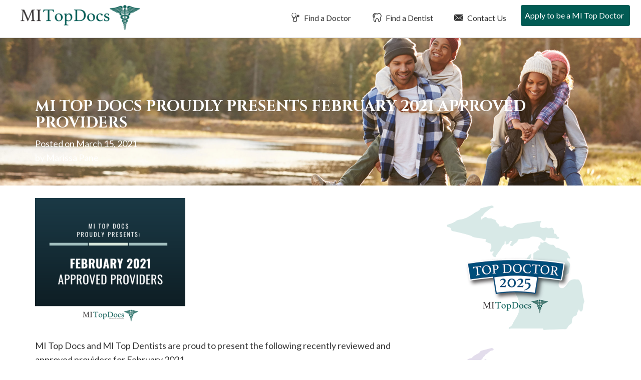

--- FILE ---
content_type: text/html; charset=UTF-8
request_url: https://mitopdocs.com/february-2021/
body_size: 10772
content:
<!DOCTYPE html>
<html lang="en-US">
<head>
<meta charset="UTF-8">
<meta name="viewport" content="width=device-width, initial-scale=1">
<link media="all" href="https://mitopdocs.com/wp-content/cache/autoptimize/css/autoptimize_ad7b4dae63eb7b7849b2199c052290b9.css" rel="stylesheet"><title>MI Top Docs Proudly Presents February 2021 Approved Providers</title>
<link rel="profile" href="https://gmpg.org/xfn/11">
<link rel="pingback" href="https://mitopdocs.com/xmlrpc.php">
<link href="https://fonts.googleapis.com/css2?family=Cinzel:wght@400;700&family=Lato:wght@400;700&display=swap" rel="stylesheet">
<meta name='robots' content='index, follow, max-image-preview:large, max-snippet:-1, max-video-preview:-1' />

	<!-- This site is optimized with the Yoast SEO plugin v26.8 - https://yoast.com/product/yoast-seo-wordpress/ -->
	<meta name="description" content="Find a Top Doctor or Top Dentist in Michigan. MI Top Docs reviews doctors &amp; dentists based on merit so patients can find the best doctor and best dentists." />
	<link rel="canonical" href="https://mitopdocs.com/february-2021/" />
	<meta property="og:locale" content="en_US" />
	<meta property="og:type" content="article" />
	<meta property="og:title" content="MI Top Docs Proudly Presents February 2021 Approved Providers" />
	<meta property="og:description" content="Find a Top Doctor or Top Dentist in Michigan. MI Top Docs reviews doctors &amp; dentists based on merit so patients can find the best doctor and best dentists." />
	<meta property="og:url" content="https://mitopdocs.com/february-2021/" />
	<meta property="og:site_name" content="MI Top Docs" />
	<meta property="article:published_time" content="2021-03-15T18:37:25+00:00" />
	<meta property="og:image" content="https://mitopdocs.com/wp-content/uploads/2021/03/TOP-DOCS-GRAPHICS-6.png" />
	<meta property="og:image:width" content="940" />
	<meta property="og:image:height" content="788" />
	<meta property="og:image:type" content="image/png" />
	<meta name="author" content="Marissa Pane" />
	<meta name="twitter:card" content="summary_large_image" />
	<meta name="twitter:label1" content="Written by" />
	<meta name="twitter:data1" content="Marissa Pane" />
	<meta name="twitter:label2" content="Est. reading time" />
	<meta name="twitter:data2" content="1 minute" />
	<script type="application/ld+json" class="yoast-schema-graph">{"@context":"https://schema.org","@graph":[{"@type":"Article","@id":"https://mitopdocs.com/february-2021/#article","isPartOf":{"@id":"https://mitopdocs.com/february-2021/"},"author":{"name":"Marissa Pane","@id":"https://mitopdocs.com/#/schema/person/7537db5229b687989a4ade0356b149fb"},"headline":"MI Top Docs Proudly Presents February 2021 Approved Providers","datePublished":"2021-03-15T18:37:25+00:00","mainEntityOfPage":{"@id":"https://mitopdocs.com/february-2021/"},"wordCount":161,"commentCount":0,"image":{"@id":"https://mitopdocs.com/february-2021/#primaryimage"},"thumbnailUrl":"https://mitopdocs.com/wp-content/uploads/2021/03/TOP-DOCS-GRAPHICS-6.png","keywords":["MI Top Docs"],"articleSection":["Press Release"],"inLanguage":"en-US","potentialAction":[{"@type":"CommentAction","name":"Comment","target":["https://mitopdocs.com/february-2021/#respond"]}]},{"@type":"WebPage","@id":"https://mitopdocs.com/february-2021/","url":"https://mitopdocs.com/february-2021/","name":"MI Top Docs Proudly Presents February 2021 Approved Providers","isPartOf":{"@id":"https://mitopdocs.com/#website"},"primaryImageOfPage":{"@id":"https://mitopdocs.com/february-2021/#primaryimage"},"image":{"@id":"https://mitopdocs.com/february-2021/#primaryimage"},"thumbnailUrl":"https://mitopdocs.com/wp-content/uploads/2021/03/TOP-DOCS-GRAPHICS-6.png","datePublished":"2021-03-15T18:37:25+00:00","author":{"@id":"https://mitopdocs.com/#/schema/person/7537db5229b687989a4ade0356b149fb"},"description":"Find a Top Doctor or Top Dentist in Michigan. MI Top Docs reviews doctors & dentists based on merit so patients can find the best doctor and best dentists.","breadcrumb":{"@id":"https://mitopdocs.com/february-2021/#breadcrumb"},"inLanguage":"en-US","potentialAction":[{"@type":"ReadAction","target":["https://mitopdocs.com/february-2021/"]}]},{"@type":"ImageObject","inLanguage":"en-US","@id":"https://mitopdocs.com/february-2021/#primaryimage","url":"https://mitopdocs.com/wp-content/uploads/2021/03/TOP-DOCS-GRAPHICS-6.png","contentUrl":"https://mitopdocs.com/wp-content/uploads/2021/03/TOP-DOCS-GRAPHICS-6.png","width":940,"height":788,"caption":"February 2021"},{"@type":"BreadcrumbList","@id":"https://mitopdocs.com/february-2021/#breadcrumb","itemListElement":[{"@type":"ListItem","position":1,"name":"Home","item":"https://mitopdocs.com/"},{"@type":"ListItem","position":2,"name":"Blog","item":"https://mitopdocs.com/blog/"},{"@type":"ListItem","position":3,"name":"MI Top Docs Proudly Presents February 2021 Approved Providers"}]},{"@type":"WebSite","@id":"https://mitopdocs.com/#website","url":"https://mitopdocs.com/","name":"MI Top Docs","description":"Just another WordPress site","potentialAction":[{"@type":"SearchAction","target":{"@type":"EntryPoint","urlTemplate":"https://mitopdocs.com/?s={search_term_string}"},"query-input":{"@type":"PropertyValueSpecification","valueRequired":true,"valueName":"search_term_string"}}],"inLanguage":"en-US"},{"@type":"Person","@id":"https://mitopdocs.com/#/schema/person/7537db5229b687989a4ade0356b149fb","name":"Marissa Pane","image":{"@type":"ImageObject","inLanguage":"en-US","@id":"https://mitopdocs.com/#/schema/person/image/","url":"https://secure.gravatar.com/avatar/97f9493750c140e36af71d4b4752e5932318d66a912010b5e53ad48705c35c93?s=96&d=mm&r=g","contentUrl":"https://secure.gravatar.com/avatar/97f9493750c140e36af71d4b4752e5932318d66a912010b5e53ad48705c35c93?s=96&d=mm&r=g","caption":"Marissa Pane"}}]}</script>
	<!-- / Yoast SEO plugin. -->


<link rel="alternate" type="application/rss+xml" title="MI Top Docs &raquo; Feed" href="https://mitopdocs.com/feed/" />
<link rel="alternate" type="application/rss+xml" title="MI Top Docs &raquo; Comments Feed" href="https://mitopdocs.com/comments/feed/" />
<link rel="alternate" type="application/rss+xml" title="MI Top Docs &raquo; MI Top Docs Proudly Presents February 2021 Approved Providers Comments Feed" href="https://mitopdocs.com/february-2021/feed/" />
<link rel="alternate" title="oEmbed (JSON)" type="application/json+oembed" href="https://mitopdocs.com/wp-json/oembed/1.0/embed?url=https%3A%2F%2Fmitopdocs.com%2Ffebruary-2021%2F" />
<link rel="alternate" title="oEmbed (XML)" type="text/xml+oembed" href="https://mitopdocs.com/wp-json/oembed/1.0/embed?url=https%3A%2F%2Fmitopdocs.com%2Ffebruary-2021%2F&#038;format=xml" />






<script type="text/javascript" src="https://mitopdocs.com/wp-includes/js/jquery/jquery.min.js?ver=3.7.1" id="jquery-core-js"></script>


<link rel="https://api.w.org/" href="https://mitopdocs.com/wp-json/" /><link rel="alternate" title="JSON" type="application/json" href="https://mitopdocs.com/wp-json/wp/v2/posts/5959" /><link rel="EditURI" type="application/rsd+xml" title="RSD" href="https://mitopdocs.com/xmlrpc.php?rsd" />
<meta name="generator" content="WordPress 6.9" />
<link rel='shortlink' href='https://mitopdocs.com/?p=5959' />
<!-- Google Tag Manager -->
<script>(function(w,d,s,l,i){w[l]=w[l]||[];w[l].push({'gtm.start':
new Date().getTime(),event:'gtm.js'});var f=d.getElementsByTagName(s)[0],
j=d.createElement(s),dl=l!='dataLayer'?'&l='+l:'';j.async=true;j.src=
'https://www.googletagmanager.com/gtm.js?id='+i+dl;f.parentNode.insertBefore(j,f);
})(window,document,'script','dataLayer','GTM-WDVC57W');</script>
<!-- End Google Tag Manager -->
</head>

<body class="wp-singular post-template-default single single-post postid-5959 single-format-standard wp-theme-usatopdocs-2020 group-blog">
<!-- Google Tag Manager (noscript) -->
<noscript><iframe src="https://www.googletagmanager.com/ns.html?id=GTM-WDVC57W"
height="0" width="0" style="display:none;visibility:hidden"></iframe></noscript>
<!-- End Google Tag Manager (noscript) -->
	<div class="screen-reader-text">If you are using a screen reader and are having problems using this website, please call 908-288-7240 for assistance.</div>
		<header id="masthead" class="site-header" role="banner">
		<nav class="navbar navbar-default navbar-fixed-top" role="navigation">
		    <!-- Brand and toggle get grouped for better mobile display -->
			<div id="top-search">
				<div id="dentist-search">
					<div class="container">
						<div class="row">
							<div class="col-xs-11 col-sm-11 col-md-11 col-lg-11 search-intro">
								Find a Dentist
							</div>
							<div class="col-xs-1 col-sm-1 col-md-1 col-lg-1 text-right">
								<a href="#" class="close-dentist">&#215;</a>
							</div>
						</div>
						
	<div class="main-dentist-search-wide">
		<div class="row">
			<form name="practitioner-search-dentist-wide" action="" method="post">
			<div class="col-xs-12 col-sm-12 col-md-7 col-lg-8">
				<div class="row">
					<div class="col-xs-12 col-sm-12 col-md-12 col-lg-12 search-type">
						Search By Practice Type
					</div>
	
					<div class="col-xs-12 col-sm-5 col-md-5 col-lg-5 form-row search-practice-field-one">
						<label>Practice Area:</label>
						<select name="practicearea" id="practicearea-dentist-wide" class="chosen-select" size="1">
							<option value="">Select an area of practice:</option>
					<option value="endodontics" data-keywords="Root Canal">Endodontics</option><option value="general-dentistry" data-keywords="Family">General Dentistry</option><option value="oral-maxillofacial-surgery" data-keywords="Wisdom Teeth">Oral / Maxillofacial Surgery</option><option value="orthodontics" data-keywords="Braces">Orthodontics</option><option value="pediatric-dentistry" data-keywords="Child, Kid">Pediatric Dentistry</option><option value="periodontics" data-keywords="Gum">Periodontics</option><option value="prosthodontics" data-keywords="Implants">Prosthodontics</option>					
						</select>
					</div>
					<div class="col-xs-12 col-sm-5 col-md-5 col-lg-5 form-row search-practice-field-two">
						<label>County:</label>
						<select name="county" id="county-dentist-wide" class="chosen-select" size="1">
							<option value="">Select a county:</option>
					<option value="branch" data-keywords="">Branch</option><option value="calhoun" data-keywords="">Calhoun</option><option value="genesee" data-keywords="">Genesee</option><option value="grand-traverse" data-keywords="">Grand Traverse</option><option value="ingham" data-keywords="">Ingham</option><option value="jackson" data-keywords="">Jackson</option><option value="kalamazoo" data-keywords="">Kalamazoo</option><option value="kent" data-keywords="">Kent</option><option value="livingston" data-keywords="">Livingston</option><option value="macomb" data-keywords="">Macomb</option><option value="monroe" data-keywords="">Monroe</option><option value="montcalm" data-keywords="">Montcalm</option><option value="oakland" data-keywords="">Oakland</option><option value="ottawa" data-keywords="">Ottawa</option><option value="saginaw" data-keywords="">Saginaw</option><option value="st-clair" data-keywords="">St Clair</option><option value="washtenaw" data-keywords="">Washtenaw</option><option value="wayne" data-keywords="">Wayne</option>						</select>
					</div>
					<div class="col-xs-12 col-sm-2 col-md-2 col-lg-2 md-right error-outer">
						<input type="submit" class="btn btn-white" value="Search">
						<div class="error">Please Select A Practice Area and County</div>
					</div>
				</div>
			</div>
			</form>
			<form name="practitioner-search-dentist-wide-text" action="/dentist-search/" id="main-dentist-search" method="get">
			<input type="hidden" name="searchBy" value="textsearch">
			<div class="col-xs-12 col-sm-12 col-md-4 col-lg-4 border-left">
				<div class="row">
					<div class="col-xs-12 col-sm-12 col-md-12 col-lg-12 search-type">
						Search By Name
					</div>
	
					<div class="col-xs-12 col-sm-10 col-md-10 col-lg-9 form-row search-name-field-one">
						<label>Name:</label>
						<input type="text" id="textsearch-dentist-wide" name="textsearch" value="">
					</div>
					<div class="col-xs-12 col-sm-2 col-md-2 col-lg-3 md-right error-outer">
						<button class="btn btn-white" type="submit" name="search" value="doctor">Search</button>
						<div class="error">Please Enter A Name</div>
					</div>
				</div>
			</div>
			</form>
		</div>
	</div>
					</div>
				</div>
				<div id="doctor-search">
					<div class="container">
						<div class="row">
							<div class="col-xs-11 col-sm-11 col-md-11 col-lg-11 search-intro">
								Find a Doctor
							</div>
							<div class="col-xs-1 col-sm-1 col-md-1 col-lg-1 text-right">
								<a href="#" class="close-doctor">&#215;</a>
							</div>
						</div>
						
	<div class="main-doctor-search-wide">
		<div class="row">
			<form name="practitioner-search-doctor-wide" action="" method="post">
			<div class="col-xs-12 col-sm-12 col-md-7 col-lg-8">
				<div class="row">
					<div class="col-xs-12 col-sm-12 col-md-12 col-lg-12 search-type">
						Search By Practice Type
					</div>
	
					<div class="col-xs-12 col-sm-5 col-md-5 col-lg-5 form-row search-practice-field-one">
						<label>Practice Area:</label>
						<select name="practicearea" id="practicearea-doctor-wide" class="chosen-select" size="1">
							<option value="">Select an area of practice:</option>
					<option value="allergy-asthma-immunology" data-keywords="">Allergy, Asthma &amp; Immunology</option><option value="anesthesiology" data-keywords="Pain, Surgery, Nerve ">Anesthesiology</option><option value="bariatric-medicine-surgery" data-keywords="Weight Loss Gastric Bypass">Bariatric Medicine / Surgery</option><option value="breast-surgery" data-keywords="Cancer Reconstruction">Breast Surgery</option><option value="cardio-thoracic-surgery" data-keywords="Heart, Lungs">Cardio Thoracic Surgery</option><option value="cardiovascular-disease" data-keywords="Heart, Interventional">Cardiovascular Disease</option><option value="chiropractic-care" data-keywords="Back">Chiropractic Care</option><option value="colon-rectal-surgery" data-keywords="Cancer, Intestinal, Crohns, Colitis">Colon &amp; Rectal Surgery</option><option value="critical-care-pulmonology" data-keywords="Breathing">Critical Care / Pulmonology</option><option value="dermatology" data-keywords="Skin, Acne, Eczema, Filler, Botox, Wrinkles">Dermatology</option><option value="ear-nose-and-throat-otolaryngology" data-keywords="ENT, adenoids, tonsils, allergies">Ear Nose and Throat (Otolaryngology)</option><option value="endocrinology-diabetes-metabolism" data-keywords="Hormones">Endocrinology, Diabetes &amp; Metabolism</option><option value="facial-plastic-surgery" data-keywords="Reconstruction, Filler, Botox, Wrinkles">Facial Plastic Surgery</option><option value="family-practice" data-keywords="General Primary">Family Practice</option><option value="gastroenterology" data-keywords="Stomach, Crohns, Colitis, IBD, IBS, Diarrhea">Gastroenterology</option><option value="general-surgery" data-keywords="Surgery, Hernia, Cyst">General Surgery</option><option value="geriatric-medicine" data-keywords="Seniors, Elderly, End of Life">Geriatric Medicine</option><option value="infectious-disease" data-keywords="COVID, strep, Immune">Infectious Disease</option><option value="internal-medicine" data-keywords="General Primary">Internal Medicine</option><option value="nephrology" data-keywords="Kidney">Nephrology</option><option value="neurological-surgery-brain-spine" data-keywords="Brain Spine">Neurological Surgery (Brain &amp; Spine)</option><option value="neurology" data-keywords="Brain, Migraine. Epilepsy">Neurology</option><option value="ob-gyn" data-keywords="Gynecology, Obstetrics, Maternity">OB/Gyn</option><option value="oncology-hematology" data-keywords="Cancer, Blood, Iron">Oncology / Hematology</option><option value="ophthalmology" data-keywords="Eye, Cataracts">Ophthalmology</option><option value="orthopedic-surgery" data-keywords="Bones, Broken, pain, tendontitis, ligament">Orthopedic Surgery</option><option value="pain-management-p-m-r" data-keywords="Anesthesiology">Pain Management/P M &amp; R</option><option value="pediatric-cardiology" data-keywords="Heart">Pediatric Cardiology</option><option value="pediatric-endocrinology" data-keywords="Diabetes, Hormones, Growth">Pediatric Endocrinology</option><option value="pediatric-infectious-disease" data-keywords="COVID, strep, Immune">Pediatric Infectious Disease</option><option value="pediatric-nephrology" data-keywords="Kidney">Pediatric Nephrology</option><option value="pediatric-neurology-child-development" data-keywords="Brain, Seizures, Delay">Pediatric Neurology &amp; Child Development</option><option value="pediatric-oncology-hematology" data-keywords="Cancer">Pediatric Oncology / Hematology</option><option value="pediatric-orthopedic-surgery" data-keywords="Bones, Broken, pain, tendontitis, ligament">Pediatric Orthopedic Surgery</option><option value="pediatric-pulmonology" data-keywords="Lungs, Asthma">Pediatric Pulmonology</option><option value="pediatric-surgery" data-keywords="Surgery, Hernia, Cyst">Pediatric Surgery</option><option value="pediatrics" data-keywords="Kid, Child, Primary">Pediatrics</option><option value="physical-medicine-physiatry" data-keywords="Pain, management, movement">Physical Medicine / Physiatry</option><option value="plastic-cosmetic-surgery" data-keywords="Reconstruction">Plastic / Cosmetic Surgery</option><option value="podiatry" data-keywords="Feet, Foot">Podiatry</option><option value="psychiatry" data-keywords="Therapy, Behavioral, medication">Psychiatry</option><option value="psychology" data-keywords="Therapy, Behavioral">Psychology</option><option value="radiation-oncology" data-keywords="Radiation Oncology">Radiation Oncology</option><option value="radiology" data-keywords="xray, mri, cat, ct">Radiology</option><option value="reproductive-medicine" data-keywords="IVF Infertility">Reproductive Medicine</option><option value="rheumatology" data-keywords="Joint, Autoimmune, Lyme, crohns, as, arthritis, immune">Rheumatology</option><option value="spinal-surgery" data-keywords="hernia, disc, broken">Spinal Surgery</option><option value="sports-medicine" data-keywords="Bones, Broken, pain, tendontitis, ligament">Sports Medicine</option><option value="urgent-care-emergency-medicine" data-keywords="ER, clinic">Urgent Care / Emergency Medicine</option><option value="urology" data-keywords="Bladder">Urology</option><option value="vascular-surgery" data-keywords="Veins, Varicose">Vascular Surgery</option>					
						</select>
					</div>
					<div class="col-xs-12 col-sm-5 col-md-5 col-lg-5 form-row search-practice-field-two">
						<label>County:</label>
						<select name="county" id="county-doctor-wide" class="chosen-select" size="1">
							<option value="">Select a county:</option>
					<option value="branch" data-keywords="">Branch</option><option value="calhoun" data-keywords="">Calhoun</option><option value="genesee" data-keywords="">Genesee</option><option value="grand-traverse" data-keywords="">Grand Traverse</option><option value="ingham" data-keywords="">Ingham</option><option value="jackson" data-keywords="">Jackson</option><option value="kalamazoo" data-keywords="">Kalamazoo</option><option value="kent" data-keywords="">Kent</option><option value="livingston" data-keywords="">Livingston</option><option value="macomb" data-keywords="">Macomb</option><option value="monroe" data-keywords="">Monroe</option><option value="montcalm" data-keywords="">Montcalm</option><option value="oakland" data-keywords="">Oakland</option><option value="ottawa" data-keywords="">Ottawa</option><option value="saginaw" data-keywords="">Saginaw</option><option value="st-clair" data-keywords="">St Clair</option><option value="washtenaw" data-keywords="">Washtenaw</option><option value="wayne" data-keywords="">Wayne</option>						</select>
					</div>
					<div class="col-xs-12 col-sm-2 col-md-2 col-lg-2 md-right error-outer">
						<input type="submit" class="btn btn-white" value="Search">
						<div class="error">Please Select A Practice Area and County</div>
					</div>
				</div>
			</div>
			</form>
			<form  name="practitioner-search-doctor-wide-text" action="/doctor-search/" id="main-doctor-search" method="get">
			<input type="hidden" name="searchBy" value="textsearch">
			<div class="col-xs-12 col-sm-12 col-md-4 col-lg-4 border-left">
				<div class="row">
					<div class="col-xs-12 col-sm-12 col-md-12 col-lg-12 search-type">
						Search By Name
					</div>
	
					<div class="col-xs-12 col-sm-10 col-md-10 col-lg-9 form-row search-name-field-one">
						<label>Name:</label>
						<input type="text" id="textsearch-doctor-wide" name="textsearch" value="">
					</div>
					<div class="col-xs-12 col-sm-2 col-md-2 col-lg-3 md-right error-outer">
						<button class="btn btn-white" type="submit" name="search" value="doctor">Search</button>
						<div class="error">Please Enter A Name</div>
					</div>
				</div>
			</div>
			</form>
		</div>
	</div>
					</div>
				</div>
			</div>
		    <div class="container-fluid">
				<div class="row">
					<div class="col-xs-12 col-sm-12 col-md-12 col-lg-12 nav-background">
				        <div class="navbar-header">
				            <button type="button" class="navbar-toggle" data-toggle="collapse" data-target="#navbar-main">
				                <span class="sr-only">Toggle navigation</span>
				                <span class="icon-bar"></span>
				                <span class="icon-bar"></span>
				                <span class="icon-bar"></span>
				            </button>
				
				            <a class="navbar-brand" href="/">
												                <img src="https://mitopdocs.com/wp-content/themes/usatopdocs-2020/assets/img/logo-top-doctors.png" class="logo"  alt="Top Doctors in MI">
												            </a>
				        </div>
						<div id="navbar-main" class="collapse navbar-collapse">
							<ul id="menu-primary-menu" class="nav navbar-nav navbar-right">
																								<li class="menu-item menu-item-type-post_type menu-item-object-page"><a href="/midoctors/" id="find-a-doctor"><i class="fi flaticon-medical14"></i> Find a Doctor</a></li>
								<li class="menu-item menu-item-type-post_type menu-item-object-page"><a href="/midentists/" id="find-a-dentist"><i class="fi flaticon-tooth12"></i> Find a Dentist</a></li>
																<li class="menu-item menu-item-type-post_type menu-item-object-page"><a href="/contact-us/"><i class="fi flaticon-close-envelope"></i> Contact Us</a></li>
																<li class="menu-item menu-item-type-post_type menu-item-object-page"><a href="/apply-to-be-a-mi-top-doc/"><i class="fi flaticon-newspaper1"></i> Apply to be a MI Top Doctor</a></li>
															</ul>
						</div>			
					</div>			
				</div>			
			</div>
		</nav>
	</header>
	
	<div id="primary" class="content-area">
		<main id="main" class="site-main" role="main">

		
			
<article id="post-5959" class="post-5959 post type-post status-publish format-standard has-post-thumbnail hentry category-press-release tag-mi-top-docs">
	<header class="entry-header" style="background-image: url(https://mitopdocs.com/wp-content/uploads/2019/10/michigan-top-doctors-hero-interior-scaled.jpg); background-position: center top">
		<div class="container">
			<div class="row">
				<div class="col-xs-12 col-sm-12 col-md-12 col-lg-12">
					<h1 class="entry-title">MI Top Docs Proudly Presents February 2021 Approved Providers</h1>			
					<div class="entry-meta">
						<span class="posted-on">Posted on <a href="https://mitopdocs.com/february-2021/" rel="bookmark"><time class="entry-date published updated" datetime="2021-03-15T18:37:25+00:00">March 15, 2021</time></a><br /></span><span class="byline"> by <span class="author vcard"><a class="url fn n" href="https://mitopdocs.com/author/marissa/">Marissa Pane</a></span></span>					</div><!-- .entry-meta -->
				</div>
			</div>
		</div>
	</header><!-- .entry-header -->

	<div class="entry-content">
		<div class="container">
			<div class="row">
				<div class="col-xs-12 col-sm-12 col-md-8 col-lg-8">
					<p><img fetchpriority="high" decoding="async" class="alignnone size-medium wp-image-5961" src="https://mitopdocs.com/wp-content/uploads/2021/03/TOP-DOCS-GRAPHICS-6-300x251.png" alt="February 2021" width="300" height="251" srcset="https://mitopdocs.com/wp-content/uploads/2021/03/TOP-DOCS-GRAPHICS-6-300x251.png 300w, https://mitopdocs.com/wp-content/uploads/2021/03/TOP-DOCS-GRAPHICS-6-768x644.png 768w, https://mitopdocs.com/wp-content/uploads/2021/03/TOP-DOCS-GRAPHICS-6.png 940w" sizes="(max-width: 300px) 100vw, 300px" /></p>
<p>MI Top Docs and MI Top Dentists are proud to present the following recently reviewed and approved providers for February 2021.</p>
<h1>MI Top Docs Include:</h1>
<h3>Cardiology</h3>
<ul>
<li>Dr. Michael A. Kalata</li>
<li>Dr. Mohammad I. Qureshi</li>
</ul>
<h3>Dermatology</h3>
<ul>
<li>Dr. Michelle M. Emery</li>
</ul>
<h3>Family Medicine</h3>
<ul>
<li>Dr. Michael C. Bishop</li>
<li>Dr. Michael I. Bruderly</li>
<li>Dr. Michael S. Clarke</li>
<li>Dr. Michelle M. Diebold</li>
<li>Dr. Miranda Makulski</li>
<li>Dr. Michael A. Merkler</li>
<li>Dr. Mohsin Qazi</li>
<li>Dr. Munzer Samad</li>
<li>Dr. Michael E. Zielinski</li>
</ul>
<h3>Gastroenterology</h3>
<ul>
<li>Dr. Musib Gappy</li>
</ul>
<h3>General Surgery</h3>
<ul>
<li>Dr. Michael A. Nizzi</li>
</ul>
<h3>Hematology / Oncology</h3>
<ul>
<li>Dr. Mohammad M. Chisti</li>
</ul>
<h3>Internal Medicine</h3>
<ul>
<li>Dr. Mohamed H. Abuharaz</li>
<li>Dr. Mirna Hani Farhat</li>
<li>Dr. Michael S. Krivitsky</li>
<li>Dr. Muhammed R. Mirza</li>
<li>Dr. Michael L. Rosen</li>
<li>Dr. Michael S. Schaeffer</li>
</ul>
<h3>Nephrology</h3>
<ul>
<li>Dr. Muwaffaq Salameh</li>
<li>Dr. Michael J. Unruh</li>
</ul>
<h3>Neurology</h3>
<ul>
<li>Dr. Mohammed Al-Qasmi</li>
</ul>
<h3>OB/GYN</h3>
<ul>
<li>Dr. Mohamed A. Khedr</li>
<li>Dr. Michael S. Salesin</li>
</ul>
<h3>Pediatric Cardiology</h3>
<ul>
<li>Dr. Monica M. Goble</li>
</ul>
<h3>Rheumatology</h3>
<ul>
<li>Dr. Mirza A. Beg</li>
</ul>
<h3>Vascular Surgery</h3>
<ul>
<li>Dr. Mohmmed Margni</li>
</ul>
									</div>
				<div class="col-xs-12 col-sm-12 col-md-4 col-lg-4 sidebar">
					
<div id="secondary" class="widget-area" role="complementary">
		
	<div class="sidebar-badges">
		<img src="https://mitopdocs.com/wp-content/uploads/2024/11/MIDoctorBadge2025.png" class="sidebar-badge">
		<img src="https://mitopdocs.com/wp-content/uploads/2024/11/MIDentistBadge2025.png" class="sidebar-badge">
	</div>
	
		<aside id="recent-posts-2" class="widget widget_recent_entries">
		<h4 class="widget-title">Recent Posts</h4>
		<ul>
											<li>
					<a href="https://mitopdocs.com/mi-top-docs-proudly-presents-august-2025-approved-providers/">MI Top Docs Proudly Presents August 2025 Approved Providers</a>
									</li>
											<li>
					<a href="https://mitopdocs.com/mi-top-docs-proudly-presents-july-2025-approved-providers/">MI Top Docs Proudly Presents July 2025 Approved Providers</a>
									</li>
											<li>
					<a href="https://mitopdocs.com/mi-top-docs-proudly-presents-may-2025-approved-providers/">MI Top Docs Proudly Presents May 2025 Approved Providers</a>
									</li>
											<li>
					<a href="https://mitopdocs.com/mi-top-docs-proudly-presents-april-2025-approved-providers/">MI Top Docs Proudly Presents April 2025 Approved Providers</a>
									</li>
											<li>
					<a href="https://mitopdocs.com/dr-mune-gowda-2025/">MI Top Docs Has Reviewed &#038; Approved Dr. Mune Gowda For 2025</a>
									</li>
					</ul>

		</aside><aside id="search-2" class="widget widget_search"><form role="search" method="get" class="search-form" action="https://mitopdocs.com/">
				<label>
					<span class="screen-reader-text">Search for:</span>
					<input type="search" class="search-field" placeholder="Search &hellip;" value="" name="s" />
				</label>
				<input type="submit" class="search-submit" value="Search" />
			</form></aside></div><!-- #secondary -->
				</div>
			</div>
		</div>
	</div><!-- .entry-content -->
</article><!-- #post-## -->

		
		</main><!-- #main -->
	</div><!-- #primary -->


	<footer id="colophon-new">
	
	<div class="container tab-outer">
		<div class="row">
			<div class="col-xs-12 col-sm-12 col-md-12 col-lg-12">
				<ul class="nav nav-tabs nav-tabs-in-footer" role="tablist">
					<li role="presentation"><a href="#DoctorsbyAreasofPractice" aria-controls="Doctors by Areas of Practice" role="tab" data-toggle="tab">Doctors by Areas of Practice</a></li>
					<li role="presentation"><a href="#DoctorsbyCounty" aria-controls="Doctors by County" role="tab" data-toggle="tab">Doctors by County </a></li>
					<li role="presentation"><a href="#DentistsbyAreasofPractice" aria-controls="Dentists by Areas of Practice" role="tab" data-toggle="tab">Dentists by Areas of Practice</a></li>
					<li role="presentation"><a href="#DentistsbyCounty" aria-controls="Dentists by County" role="tab" data-toggle="tab">Dentists by County </a></li>
				</ul>
				<div class="tab-content tab-content-in-footer">
					<div role="tabpanel" class="tab-pane" id="DoctorsbyAreasofPractice">
						
						
			<ul class="footer-tab-list">
			<li><a href="/midoctors/Michigan/MI/allergy-asthma-immunology">Allergy, Asthma &amp; Immunology in MI</a></li><li><a href="/midoctors/Michigan/MI/anesthesiology">Anesthesiology in MI</a></li><li><a href="/midoctors/Michigan/MI/bariatric-medicine-surgery">Bariatric Medicine / Surgery in MI</a></li><li><a href="/midoctors/Michigan/MI/breast-surgery">Breast Surgery in MI</a></li><li><a href="/midoctors/Michigan/MI/cardio-thoracic-surgery">Cardio Thoracic Surgery in MI</a></li><li><a href="/midoctors/Michigan/MI/cardiovascular-disease">Cardiovascular Disease in MI</a></li><li><a href="/midoctors/Michigan/MI/chiropractic-care">Chiropractic Care in MI</a></li><li><a href="/midoctors/Michigan/MI/colon-rectal-surgery">Colon &amp; Rectal Surgery in MI</a></li><li><a href="/midoctors/Michigan/MI/critical-care-pulmonology">Critical Care / Pulmonology in MI</a></li><li><a href="/midoctors/Michigan/MI/dermatology">Dermatology in MI</a></li><li><a href="/midoctors/Michigan/MI/ear-nose-and-throat-otolaryngology">Ear Nose and Throat (Otolaryngology) in MI</a></li><li><a href="/midoctors/Michigan/MI/endocrinology-diabetes-metabolism">Endocrinology, Diabetes &amp; Metabolism in MI</a></li><li><a href="/midoctors/Michigan/MI/facial-plastic-surgery">Facial Plastic Surgery in MI</a></li><li><a href="/midoctors/Michigan/MI/family-practice">Family Practice in MI</a></li><li><a href="/midoctors/Michigan/MI/gastroenterology">Gastroenterology in MI</a></li><li><a href="/midoctors/Michigan/MI/general-surgery">General Surgery in MI</a></li><li><a href="/midoctors/Michigan/MI/geriatric-medicine">Geriatric Medicine in MI</a></li><li><a href="/midoctors/Michigan/MI/infectious-disease">Infectious Disease in MI</a></li><li><a href="/midoctors/Michigan/MI/internal-medicine">Internal Medicine in MI</a></li><li><a href="/midoctors/Michigan/MI/nephrology">Nephrology in MI</a></li><li><a href="/midoctors/Michigan/MI/neurological-surgery-brain-spine">Neurological Surgery (Brain &amp; Spine) in MI</a></li><li><a href="/midoctors/Michigan/MI/neurology">Neurology in MI</a></li><li><a href="/midoctors/Michigan/MI/ob-gyn">OB/Gyn in MI</a></li><li><a href="/midoctors/Michigan/MI/oncology-hematology">Oncology / Hematology in MI</a></li><li><a href="/midoctors/Michigan/MI/ophthalmology">Ophthalmology in MI</a></li><li><a href="/midoctors/Michigan/MI/orthopedic-surgery">Orthopedic Surgery in MI</a></li><li><a href="/midoctors/Michigan/MI/pain-management-p-m-r">Pain Management/P M &amp; R in MI</a></li><li><a href="/midoctors/Michigan/MI/pediatric-cardiology">Pediatric Cardiology in MI</a></li><li><a href="/midoctors/Michigan/MI/pediatric-endocrinology">Pediatric Endocrinology in MI</a></li><li><a href="/midoctors/Michigan/MI/pediatric-infectious-disease">Pediatric Infectious Disease in MI</a></li><li><a href="/midoctors/Michigan/MI/pediatric-nephrology">Pediatric Nephrology in MI</a></li><li><a href="/midoctors/Michigan/MI/pediatric-neurology-child-development">Pediatric Neurology &amp; Child Development in MI</a></li><li><a href="/midoctors/Michigan/MI/pediatric-oncology-hematology">Pediatric Oncology / Hematology in MI</a></li><li><a href="/midoctors/Michigan/MI/pediatric-orthopedic-surgery">Pediatric Orthopedic Surgery in MI</a></li><li><a href="/midoctors/Michigan/MI/pediatric-pulmonology">Pediatric Pulmonology in MI</a></li><li><a href="/midoctors/Michigan/MI/pediatric-surgery">Pediatric Surgery in MI</a></li><li><a href="/midoctors/Michigan/MI/pediatrics">Pediatrics in MI</a></li><li><a href="/midoctors/Michigan/MI/physical-medicine-physiatry">Physical Medicine / Physiatry in MI</a></li><li><a href="/midoctors/Michigan/MI/plastic-cosmetic-surgery">Plastic / Cosmetic Surgery in MI</a></li><li><a href="/midoctors/Michigan/MI/podiatry">Podiatry in MI</a></li><li><a href="/midoctors/Michigan/MI/psychiatry">Psychiatry in MI</a></li><li><a href="/midoctors/Michigan/MI/psychology">Psychology in MI</a></li><li><a href="/midoctors/Michigan/MI/radiation-oncology">Radiation Oncology in MI</a></li><li><a href="/midoctors/Michigan/MI/radiology">Radiology in MI</a></li><li><a href="/midoctors/Michigan/MI/reproductive-medicine">Reproductive Medicine in MI</a></li><li><a href="/midoctors/Michigan/MI/rheumatology">Rheumatology in MI</a></li><li><a href="/midoctors/Michigan/MI/spinal-surgery">Spinal Surgery in MI</a></li><li><a href="/midoctors/Michigan/MI/sports-medicine">Sports Medicine in MI</a></li><li><a href="/midoctors/Michigan/MI/urgent-care-emergency-medicine">Urgent Care / Emergency Medicine in MI</a></li><li><a href="/midoctors/Michigan/MI/urology">Urology in MI</a></li><li><a href="/midoctors/Michigan/MI/vascular-surgery">Vascular Surgery in MI</a></li>			</ul>

					</div>
					<div role="tabpanel" class="tab-pane" id="DoctorsbyCounty">

			<ul class="footer-tab-list">
			<li><a href="/midoctors/branch/MI/">Branch, MI Doctors</a></li><li><a href="/midoctors/calhoun/MI/">Calhoun, MI Doctors</a></li><li><a href="/midoctors/genesee/MI/">Genesee, MI Doctors</a></li><li><a href="/midoctors/grand-traverse/MI/">Grand Traverse, MI Doctors</a></li><li><a href="/midoctors/ingham/MI/">Ingham, MI Doctors</a></li><li><a href="/midoctors/jackson/MI/">Jackson, MI Doctors</a></li><li><a href="/midoctors/kalamazoo/MI/">Kalamazoo, MI Doctors</a></li><li><a href="/midoctors/kent/MI/">Kent, MI Doctors</a></li><li><a href="/midoctors/livingston/MI/">Livingston, MI Doctors</a></li><li><a href="/midoctors/macomb/MI/">Macomb, MI Doctors</a></li><li><a href="/midoctors/monroe/MI/">Monroe, MI Doctors</a></li><li><a href="/midoctors/montcalm/MI/">Montcalm, MI Doctors</a></li><li><a href="/midoctors/oakland/MI/">Oakland, MI Doctors</a></li><li><a href="/midoctors/ottawa/MI/">Ottawa, MI Doctors</a></li><li><a href="/midoctors/saginaw/MI/">Saginaw, MI Doctors</a></li><li><a href="/midoctors/st-clair/MI/">St Clair, MI Doctors</a></li><li><a href="/midoctors/washtenaw/MI/">Washtenaw, MI Doctors</a></li><li><a href="/midoctors/wayne/MI/">Wayne, MI Doctors</a></li>			</ul>


					</div>
					<div role="tabpanel" class="tab-pane" id="DentistsbyAreasofPractice">

			<ul class="footer-tab-list">
			<li><a href="/midentists/Michigan/MI/endodontics">Endodontics in MI</a></li><li><a href="/midentists/Michigan/MI/general-dentistry">General Dentistry in MI</a></li><li><a href="/midentists/Michigan/MI/oral-maxillofacial-surgery">Oral / Maxillofacial Surgery in MI</a></li><li><a href="/midentists/Michigan/MI/orthodontics">Orthodontics in MI</a></li><li><a href="/midentists/Michigan/MI/pediatric-dentistry">Pediatric Dentistry in MI</a></li><li><a href="/midentists/Michigan/MI/periodontics">Periodontics in MI</a></li><li><a href="/midentists/Michigan/MI/prosthodontics">Prosthodontics in MI</a></li>			</ul>

					</div>
					<div role="tabpanel" class="tab-pane" id="DentistsbyCounty">

			<ul class="footer-tab-list">
			<li><a href="/midentists/branch/MI/">Branch, MI Dentists</a></li><li><a href="/midentists/calhoun/MI/">Calhoun, MI Dentists</a></li><li><a href="/midentists/genesee/MI/">Genesee, MI Dentists</a></li><li><a href="/midentists/grand-traverse/MI/">Grand Traverse, MI Dentists</a></li><li><a href="/midentists/ingham/MI/">Ingham, MI Dentists</a></li><li><a href="/midentists/jackson/MI/">Jackson, MI Dentists</a></li><li><a href="/midentists/kalamazoo/MI/">Kalamazoo, MI Dentists</a></li><li><a href="/midentists/kent/MI/">Kent, MI Dentists</a></li><li><a href="/midentists/livingston/MI/">Livingston, MI Dentists</a></li><li><a href="/midentists/macomb/MI/">Macomb, MI Dentists</a></li><li><a href="/midentists/monroe/MI/">Monroe, MI Dentists</a></li><li><a href="/midentists/montcalm/MI/">Montcalm, MI Dentists</a></li><li><a href="/midentists/oakland/MI/">Oakland, MI Dentists</a></li><li><a href="/midentists/ottawa/MI/">Ottawa, MI Dentists</a></li><li><a href="/midentists/saginaw/MI/">Saginaw, MI Dentists</a></li><li><a href="/midentists/st-clair/MI/">St Clair, MI Dentists</a></li><li><a href="/midentists/washtenaw/MI/">Washtenaw, MI Dentists</a></li><li><a href="/midentists/wayne/MI/">Wayne, MI Dentists</a></li>			</ul>

					</div>
				</div>
			</div>
		</div>
	</div>
	<div class="container">
		<div class="row footer-second">
			<div class="col-xs-12 col-sm-12 col-md-12 col-lg-12">
				<ul class="footer-group-nav">
					<li>
						<div>About Us</div>
						<ul>
							<li><a href="/who-we-are/">About Us</a></li>
							<li><a href="/contact-us/">Contact Us</a></li>
						</ul>
					</li>
					<li>
						<div>General Public</div>
						<ul>
							<li><a href="/doctors/">Find a MI Doctor</a></li>
							<li><a href="/dentists/">Find a MI Dentist</a></li>
							<li><a href="/contact-us/suggest-provider/">Suggest a Provider</a></li>
							<li><a href="/about/blog/">Our Blog</a></li>
							<li><a href="/contact-us/">Contact Us</a></li>
						</ul>
					</li>
					<li>
						<div>Doctors/Dentists</div>
						<ul>
							<li><a href="/our-process/">Our Review Process</a></li>
							<li><a href="/apply-to-be-an-mi-top-doc/">Apply</a></li>
							<li><a href="/blog/">Our Blog</a></li>
						</ul>
					</li>
					<li>
						<ul class="footer-social">
							<li>
								<a href="https://www.facebook.com/MITopDocs" title="MI Top Docs on Facebook" class="social navbar-link">
									<i class="fi flaticon-facebook-logo"></i>
								</a>
							</li>
							<li>
								<a href="https://www.linkedin.com/company/usa-top-docs-llc/about/" title="MI Top Docs on LinkedIn" class="social navbar-link">
									<i class="fi flaticon-linkedin-logo"></i>
								</a>
							</li>
							<li>
								<a href="/cdn-cgi/l/email-protection#573e39313817222436233827333834247934383a" title="MI Top Docs Email" class="social navbar-link">
									<i class="fi flaticon-close-envelope"></i>
								</a>
							</li>
							<li>
								<a href="tel:908-288-7240" title="MI Top Docs Phone" class="social navbar-link">
									<i class="fi flaticon-phone-receiver"></i>
								</a>
							</li>
						</ul>
					</li>
				</ul>
			</div>
			<div class="col-xs-12 col-sm-12 col-md-12 col-lg-12">
				<ul class="footer-group-nav-sites">
					<li>
						<div>USA Top Docs Sites</div>
						<ul>
							<li><a href="https://usatopdocs.com/">USA Top Docs</a></li>
							<li><a href="https://aztopdocs.com/">AZ Top Docs</a></li>
							<li><a href="https://fltopdocs.com/">FL Top Docs</a></li>
							<li><a href="https://gatopdocs.com/">GA Top Docs</a></li>
							<li><a href="https://iltopdocs.com/">IL Top Docs</a></li>
							<li><a href="https://matopdocs.com/">MA Top Docs</a></li>
							<li><a href="https://mitopdocs.com/">MI Top Docs</a></li>
							<li><a href="https://nctopdocs.com/">NC Top Docs</a></li>
							<li><a href="https://njtopdocs.com/">NJ Top Docs</a></li>
							<li><a href="https://nytopdocs.com/">NY Top Docs</a></li>
							<li><a href="https://ohtopdocs.com/">OH Top Docs</a></li>
							<li><a href="https://patopdocs.com/">PA Top Docs</a></li>
							<li><a href="https://vatopdocs.com/">VA Top Docs</a></li>
							<li><a href="https://txtopdocs.com/">TX Top Docs</a></li>
							<li><a href="https://watopdocs.com/">WA Top Docs</a></li>
						</ul>
					</li>
				</ul>
			</div>
		</div>
	</div>
	<div class="section-sep"><div class="left"></div><div class="right"></div><img src="/wp-content/themes/usatopdocs-2020/assets/img/mark-small.png" alt="mark-small" width="90" height="74"></div>
	<div class="container-fluid">
		<div class="row footer-third">
			<div class="col-xs-12 col-sm-12 col-md-12 col-lg-12">
				<div class="container">
					<div class="row">
						<div class="col-xs-12 col-sm-12 col-md-12 col-lg-12">
							<div class="copyright">
								&copy; Copyright 2019 - 2026<br />
								<a href="http://www.usatopdocs.com/">USA Top Docs, LLC</a>. All Rights Reserved.<br />
								Use of this website and any information contained herein is governed by the USA Top Docs User Agreement.<br />
								<a href="/privacy-policy/">Privacy Policy</a> | <a href="/terms-of-use/">Terms & Conditions</a><br />
								<div>If you are using a screen reader and are having problems using this website, please call 908-288-7240 for assistance.</div>
								<div class="credit">Web Site Design by <a href="http://www.revsystems.com/" class="navbar-link" rel="author">RevSystems</a></div>
							</div>
						</div>
					</div>
				</div>
			</div>
		</div>
	</div>
</footer>	
		<script data-cfasync="false" src="/cdn-cgi/scripts/5c5dd728/cloudflare-static/email-decode.min.js"></script><script type="speculationrules">
{"prefetch":[{"source":"document","where":{"and":[{"href_matches":"/*"},{"not":{"href_matches":["/wp-*.php","/wp-admin/*","/wp-content/uploads/*","/wp-content/*","/wp-content/plugins/*","/wp-content/themes/usatopdocs-2020/*","/*\\?(.+)"]}},{"not":{"selector_matches":"a[rel~=\"nofollow\"]"}},{"not":{"selector_matches":".no-prefetch, .no-prefetch a"}}]},"eagerness":"conservative"}]}
</script>
<script id="wp-emoji-settings" type="application/json">
{"baseUrl":"https://s.w.org/images/core/emoji/17.0.2/72x72/","ext":".png","svgUrl":"https://s.w.org/images/core/emoji/17.0.2/svg/","svgExt":".svg","source":{"concatemoji":"https://mitopdocs.com/wp-includes/js/wp-emoji-release.min.js?ver=6.9"}}
</script>
<script type="module">
/* <![CDATA[ */
/*! This file is auto-generated */
const a=JSON.parse(document.getElementById("wp-emoji-settings").textContent),o=(window._wpemojiSettings=a,"wpEmojiSettingsSupports"),s=["flag","emoji"];function i(e){try{var t={supportTests:e,timestamp:(new Date).valueOf()};sessionStorage.setItem(o,JSON.stringify(t))}catch(e){}}function c(e,t,n){e.clearRect(0,0,e.canvas.width,e.canvas.height),e.fillText(t,0,0);t=new Uint32Array(e.getImageData(0,0,e.canvas.width,e.canvas.height).data);e.clearRect(0,0,e.canvas.width,e.canvas.height),e.fillText(n,0,0);const a=new Uint32Array(e.getImageData(0,0,e.canvas.width,e.canvas.height).data);return t.every((e,t)=>e===a[t])}function p(e,t){e.clearRect(0,0,e.canvas.width,e.canvas.height),e.fillText(t,0,0);var n=e.getImageData(16,16,1,1);for(let e=0;e<n.data.length;e++)if(0!==n.data[e])return!1;return!0}function u(e,t,n,a){switch(t){case"flag":return n(e,"\ud83c\udff3\ufe0f\u200d\u26a7\ufe0f","\ud83c\udff3\ufe0f\u200b\u26a7\ufe0f")?!1:!n(e,"\ud83c\udde8\ud83c\uddf6","\ud83c\udde8\u200b\ud83c\uddf6")&&!n(e,"\ud83c\udff4\udb40\udc67\udb40\udc62\udb40\udc65\udb40\udc6e\udb40\udc67\udb40\udc7f","\ud83c\udff4\u200b\udb40\udc67\u200b\udb40\udc62\u200b\udb40\udc65\u200b\udb40\udc6e\u200b\udb40\udc67\u200b\udb40\udc7f");case"emoji":return!a(e,"\ud83e\u1fac8")}return!1}function f(e,t,n,a){let r;const o=(r="undefined"!=typeof WorkerGlobalScope&&self instanceof WorkerGlobalScope?new OffscreenCanvas(300,150):document.createElement("canvas")).getContext("2d",{willReadFrequently:!0}),s=(o.textBaseline="top",o.font="600 32px Arial",{});return e.forEach(e=>{s[e]=t(o,e,n,a)}),s}function r(e){var t=document.createElement("script");t.src=e,t.defer=!0,document.head.appendChild(t)}a.supports={everything:!0,everythingExceptFlag:!0},new Promise(t=>{let n=function(){try{var e=JSON.parse(sessionStorage.getItem(o));if("object"==typeof e&&"number"==typeof e.timestamp&&(new Date).valueOf()<e.timestamp+604800&&"object"==typeof e.supportTests)return e.supportTests}catch(e){}return null}();if(!n){if("undefined"!=typeof Worker&&"undefined"!=typeof OffscreenCanvas&&"undefined"!=typeof URL&&URL.createObjectURL&&"undefined"!=typeof Blob)try{var e="postMessage("+f.toString()+"("+[JSON.stringify(s),u.toString(),c.toString(),p.toString()].join(",")+"));",a=new Blob([e],{type:"text/javascript"});const r=new Worker(URL.createObjectURL(a),{name:"wpTestEmojiSupports"});return void(r.onmessage=e=>{i(n=e.data),r.terminate(),t(n)})}catch(e){}i(n=f(s,u,c,p))}t(n)}).then(e=>{for(const n in e)a.supports[n]=e[n],a.supports.everything=a.supports.everything&&a.supports[n],"flag"!==n&&(a.supports.everythingExceptFlag=a.supports.everythingExceptFlag&&a.supports[n]);var t;a.supports.everythingExceptFlag=a.supports.everythingExceptFlag&&!a.supports.flag,a.supports.everything||((t=a.source||{}).concatemoji?r(t.concatemoji):t.wpemoji&&t.twemoji&&(r(t.twemoji),r(t.wpemoji)))});
//# sourceURL=https://mitopdocs.com/wp-includes/js/wp-emoji-loader.min.js
/* ]]> */
</script>
<script>
  (function(i,s,o,g,r,a,m){i['GoogleAnalyticsObject']=r;i[r]=i[r]||function(){
  (i[r].q=i[r].q||[]).push(arguments)},i[r].l=1*new Date();a=s.createElement(o),
  m=s.getElementsByTagName(o)[0];a.async=1;a.src=g;m.parentNode.insertBefore(a,m)
  })(window,document,'script','//www.google-analytics.com/analytics.js','ga');

  ga('create', 'UA-1752365-3', 'auto');
  ga('send', 'pageview');

</script>

<div class="hidden">
	<script type="text/javascript">
		<!--//--><![CDATA[//><!--
			var images = new Array()
			function preload() {
				for (i = 0; i < preload.arguments.length; i++) {
					images[i] = new Image()
					images[i].src = preload.arguments[i]
				}
			}
			preload(
				"https://mitopdocs.com/wp-content/themes/usatopdocs-2020/assets/img/logo-top-doctors.png",
				"https://mitopdocs.com/wp-content/themes/usatopdocs-2020/assets/img/logo-top-doctors_knockout.png",
				"https://mitopdocs.com/wp-content/themes/usatopdocs-2020/assets/img/logo-top-doctors.png"
			)
		//--><!]]>
	</script>
</div>

<script defer src="https://mitopdocs.com/wp-content/cache/autoptimize/js/autoptimize_f1592af0b638d23f413848f38db2d5f4.js"></script><script defer src="https://static.cloudflareinsights.com/beacon.min.js/vcd15cbe7772f49c399c6a5babf22c1241717689176015" integrity="sha512-ZpsOmlRQV6y907TI0dKBHq9Md29nnaEIPlkf84rnaERnq6zvWvPUqr2ft8M1aS28oN72PdrCzSjY4U6VaAw1EQ==" data-cf-beacon='{"version":"2024.11.0","token":"074fcb2152754b60bc01c083307e67b7","r":1,"server_timing":{"name":{"cfCacheStatus":true,"cfEdge":true,"cfExtPri":true,"cfL4":true,"cfOrigin":true,"cfSpeedBrain":true},"location_startswith":null}}' crossorigin="anonymous"></script>
</body>
</html>


--- FILE ---
content_type: text/plain
request_url: https://www.google-analytics.com/j/collect?v=1&_v=j102&a=1770118662&t=pageview&_s=1&dl=https%3A%2F%2Fmitopdocs.com%2Ffebruary-2021%2F&ul=en-us%40posix&dt=MI%20Top%20Docs%20Proudly%20Presents%20February%202021%20Approved%20Providers&sr=1280x720&vp=1280x720&_u=aEDAAEABAAAAACAAI~&jid=1163826575&gjid=652649500&cid=1432980193.1769109203&tid=UA-1752365-14&_gid=1071186663.1769109203&_r=1&_slc=1&gtm=45He61l2n81WDVC57Wv9118299733za200zd9118299733&gcd=13l3l3l3l1l1&dma=0&tag_exp=102015666~103116026~103200004~104527907~104528501~104684208~104684211~105391253~115616985~115938466~115938469~116185181~116185182~116682876~117025847~117041588&z=1832839423
body_size: -826
content:
2,cG-6E10F660EX

--- FILE ---
content_type: application/javascript
request_url: https://mitopdocs.com/wp-content/cache/autoptimize/js/autoptimize_f1592af0b638d23f413848f38db2d5f4.js
body_size: 34894
content:
/*! jQuery Migrate v3.4.1 | (c) OpenJS Foundation and other contributors | jquery.org/license */
"undefined"==typeof jQuery.migrateMute&&(jQuery.migrateMute=!0),function(t){"use strict";"function"==typeof define&&define.amd?define(["jquery"],function(e){return t(e,window)}):"object"==typeof module&&module.exports?module.exports=t(require("jquery"),window):t(jQuery,window)}(function(s,n){"use strict";function e(e){return 0<=function(e,t){for(var r=/^(\d+)\.(\d+)\.(\d+)/,n=r.exec(e)||[],o=r.exec(t)||[],a=1;a<=3;a++){if(+o[a]<+n[a])return 1;if(+n[a]<+o[a])return-1}return 0}(s.fn.jquery,e)}s.migrateVersion="3.4.1";var t=Object.create(null);s.migrateDisablePatches=function(){for(var e=0;e<arguments.length;e++)t[arguments[e]]=!0},s.migrateEnablePatches=function(){for(var e=0;e<arguments.length;e++)delete t[arguments[e]]},s.migrateIsPatchEnabled=function(e){return!t[e]},n.console&&n.console.log&&(s&&e("3.0.0")&&!e("5.0.0")||n.console.log("JQMIGRATE: jQuery 3.x-4.x REQUIRED"),s.migrateWarnings&&n.console.log("JQMIGRATE: Migrate plugin loaded multiple times"),n.console.log("JQMIGRATE: Migrate is installed"+(s.migrateMute?"":" with logging active")+", version "+s.migrateVersion));var o={};function u(e,t){var r=n.console;!s.migrateIsPatchEnabled(e)||s.migrateDeduplicateWarnings&&o[t]||(o[t]=!0,s.migrateWarnings.push(t+" ["+e+"]"),r&&r.warn&&!s.migrateMute&&(r.warn("JQMIGRATE: "+t),s.migrateTrace&&r.trace&&r.trace()))}function r(e,t,r,n,o){Object.defineProperty(e,t,{configurable:!0,enumerable:!0,get:function(){return u(n,o),r},set:function(e){u(n,o),r=e}})}function a(e,t,r,n,o){var a=e[t];e[t]=function(){return o&&u(n,o),(s.migrateIsPatchEnabled(n)?r:a||s.noop).apply(this,arguments)}}function c(e,t,r,n,o){if(!o)throw new Error("No warning message provided");return a(e,t,r,n,o),0}function i(e,t,r,n){return a(e,t,r,n),0}s.migrateDeduplicateWarnings=!0,s.migrateWarnings=[],void 0===s.migrateTrace&&(s.migrateTrace=!0),s.migrateReset=function(){o={},s.migrateWarnings.length=0},"BackCompat"===n.document.compatMode&&u("quirks","jQuery is not compatible with Quirks Mode");var d,l,p,f={},m=s.fn.init,y=s.find,h=/\[(\s*[-\w]+\s*)([~|^$*]?=)\s*([-\w#]*?#[-\w#]*)\s*\]/,g=/\[(\s*[-\w]+\s*)([~|^$*]?=)\s*([-\w#]*?#[-\w#]*)\s*\]/g,v=/^[\s\uFEFF\xA0]+|([^\s\uFEFF\xA0])[\s\uFEFF\xA0]+$/g;for(d in i(s.fn,"init",function(e){var t=Array.prototype.slice.call(arguments);return s.migrateIsPatchEnabled("selector-empty-id")&&"string"==typeof e&&"#"===e&&(u("selector-empty-id","jQuery( '#' ) is not a valid selector"),t[0]=[]),m.apply(this,t)},"selector-empty-id"),s.fn.init.prototype=s.fn,i(s,"find",function(t){var r=Array.prototype.slice.call(arguments);if("string"==typeof t&&h.test(t))try{n.document.querySelector(t)}catch(e){t=t.replace(g,function(e,t,r,n){return"["+t+r+'"'+n+'"]'});try{n.document.querySelector(t),u("selector-hash","Attribute selector with '#' must be quoted: "+r[0]),r[0]=t}catch(e){u("selector-hash","Attribute selector with '#' was not fixed: "+r[0])}}return y.apply(this,r)},"selector-hash"),y)Object.prototype.hasOwnProperty.call(y,d)&&(s.find[d]=y[d]);c(s.fn,"size",function(){return this.length},"size","jQuery.fn.size() is deprecated and removed; use the .length property"),c(s,"parseJSON",function(){return JSON.parse.apply(null,arguments)},"parseJSON","jQuery.parseJSON is deprecated; use JSON.parse"),c(s,"holdReady",s.holdReady,"holdReady","jQuery.holdReady is deprecated"),c(s,"unique",s.uniqueSort,"unique","jQuery.unique is deprecated; use jQuery.uniqueSort"),r(s.expr,"filters",s.expr.pseudos,"expr-pre-pseudos","jQuery.expr.filters is deprecated; use jQuery.expr.pseudos"),r(s.expr,":",s.expr.pseudos,"expr-pre-pseudos","jQuery.expr[':'] is deprecated; use jQuery.expr.pseudos"),e("3.1.1")&&c(s,"trim",function(e){return null==e?"":(e+"").replace(v,"$1")},"trim","jQuery.trim is deprecated; use String.prototype.trim"),e("3.2.0")&&(c(s,"nodeName",function(e,t){return e.nodeName&&e.nodeName.toLowerCase()===t.toLowerCase()},"nodeName","jQuery.nodeName is deprecated"),c(s,"isArray",Array.isArray,"isArray","jQuery.isArray is deprecated; use Array.isArray")),e("3.3.0")&&(c(s,"isNumeric",function(e){var t=typeof e;return("number"==t||"string"==t)&&!isNaN(e-parseFloat(e))},"isNumeric","jQuery.isNumeric() is deprecated"),s.each("Boolean Number String Function Array Date RegExp Object Error Symbol".split(" "),function(e,t){f["[object "+t+"]"]=t.toLowerCase()}),c(s,"type",function(e){return null==e?e+"":"object"==typeof e||"function"==typeof e?f[Object.prototype.toString.call(e)]||"object":typeof e},"type","jQuery.type is deprecated"),c(s,"isFunction",function(e){return"function"==typeof e},"isFunction","jQuery.isFunction() is deprecated"),c(s,"isWindow",function(e){return null!=e&&e===e.window},"isWindow","jQuery.isWindow() is deprecated")),s.ajax&&(l=s.ajax,p=/(=)\?(?=&|$)|\?\?/,i(s,"ajax",function(){var e=l.apply(this,arguments);return e.promise&&(c(e,"success",e.done,"jqXHR-methods","jQXHR.success is deprecated and removed"),c(e,"error",e.fail,"jqXHR-methods","jQXHR.error is deprecated and removed"),c(e,"complete",e.always,"jqXHR-methods","jQXHR.complete is deprecated and removed")),e},"jqXHR-methods"),e("4.0.0")||s.ajaxPrefilter("+json",function(e){!1!==e.jsonp&&(p.test(e.url)||"string"==typeof e.data&&0===(e.contentType||"").indexOf("application/x-www-form-urlencoded")&&p.test(e.data))&&u("jsonp-promotion","JSON-to-JSONP auto-promotion is deprecated")}));var j=s.fn.removeAttr,b=s.fn.toggleClass,w=/\S+/g;function x(e){return e.replace(/-([a-z])/g,function(e,t){return t.toUpperCase()})}i(s.fn,"removeAttr",function(e){var r=this,n=!1;return s.each(e.match(w),function(e,t){s.expr.match.bool.test(t)&&r.each(function(){if(!1!==s(this).prop(t))return!(n=!0)}),n&&(u("removeAttr-bool","jQuery.fn.removeAttr no longer sets boolean properties: "+t),r.prop(t,!1))}),j.apply(this,arguments)},"removeAttr-bool"),i(s.fn,"toggleClass",function(t){return void 0!==t&&"boolean"!=typeof t?b.apply(this,arguments):(u("toggleClass-bool","jQuery.fn.toggleClass( boolean ) is deprecated"),this.each(function(){var e=this.getAttribute&&this.getAttribute("class")||"";e&&s.data(this,"__className__",e),this.setAttribute&&this.setAttribute("class",!e&&!1!==t&&s.data(this,"__className__")||"")}))},"toggleClass-bool");var Q,A,R=!1,C=/^[a-z]/,N=/^(?:Border(?:Top|Right|Bottom|Left)?(?:Width|)|(?:Margin|Padding)?(?:Top|Right|Bottom|Left)?|(?:Min|Max)?(?:Width|Height))$/;s.swap&&s.each(["height","width","reliableMarginRight"],function(e,t){var r=s.cssHooks[t]&&s.cssHooks[t].get;r&&(s.cssHooks[t].get=function(){var e;return R=!0,e=r.apply(this,arguments),R=!1,e})}),i(s,"swap",function(e,t,r,n){var o,a,i={};for(a in R||u("swap","jQuery.swap() is undocumented and deprecated"),t)i[a]=e.style[a],e.style[a]=t[a];for(a in o=r.apply(e,n||[]),t)e.style[a]=i[a];return o},"swap"),e("3.4.0")&&"undefined"!=typeof Proxy&&(s.cssProps=new Proxy(s.cssProps||{},{set:function(){return u("cssProps","jQuery.cssProps is deprecated"),Reflect.set.apply(this,arguments)}})),e("4.0.0")?(A={animationIterationCount:!0,columnCount:!0,fillOpacity:!0,flexGrow:!0,flexShrink:!0,fontWeight:!0,gridArea:!0,gridColumn:!0,gridColumnEnd:!0,gridColumnStart:!0,gridRow:!0,gridRowEnd:!0,gridRowStart:!0,lineHeight:!0,opacity:!0,order:!0,orphans:!0,widows:!0,zIndex:!0,zoom:!0},"undefined"!=typeof Proxy?s.cssNumber=new Proxy(A,{get:function(){return u("css-number","jQuery.cssNumber is deprecated"),Reflect.get.apply(this,arguments)},set:function(){return u("css-number","jQuery.cssNumber is deprecated"),Reflect.set.apply(this,arguments)}}):s.cssNumber=A):A=s.cssNumber,Q=s.fn.css,i(s.fn,"css",function(e,t){var r,n,o=this;return e&&"object"==typeof e&&!Array.isArray(e)?(s.each(e,function(e,t){s.fn.css.call(o,e,t)}),this):("number"==typeof t&&(r=x(e),n=r,C.test(n)&&N.test(n[0].toUpperCase()+n.slice(1))||A[r]||u("css-number",'Number-typed values are deprecated for jQuery.fn.css( "'+e+'", value )')),Q.apply(this,arguments))},"css-number");var S,P,k,H,E=s.data;i(s,"data",function(e,t,r){var n,o,a;if(t&&"object"==typeof t&&2===arguments.length){for(a in n=s.hasData(e)&&E.call(this,e),o={},t)a!==x(a)?(u("data-camelCase","jQuery.data() always sets/gets camelCased names: "+a),n[a]=t[a]):o[a]=t[a];return E.call(this,e,o),t}return t&&"string"==typeof t&&t!==x(t)&&(n=s.hasData(e)&&E.call(this,e))&&t in n?(u("data-camelCase","jQuery.data() always sets/gets camelCased names: "+t),2<arguments.length&&(n[t]=r),n[t]):E.apply(this,arguments)},"data-camelCase"),s.fx&&(k=s.Tween.prototype.run,H=function(e){return e},i(s.Tween.prototype,"run",function(){1<s.easing[this.easing].length&&(u("easing-one-arg","'jQuery.easing."+this.easing.toString()+"' should use only one argument"),s.easing[this.easing]=H),k.apply(this,arguments)},"easing-one-arg"),S=s.fx.interval,P="jQuery.fx.interval is deprecated",n.requestAnimationFrame&&Object.defineProperty(s.fx,"interval",{configurable:!0,enumerable:!0,get:function(){return n.document.hidden||u("fx-interval",P),s.migrateIsPatchEnabled("fx-interval")&&void 0===S?13:S},set:function(e){u("fx-interval",P),S=e}}));var M=s.fn.load,q=s.event.add,O=s.event.fix;s.event.props=[],s.event.fixHooks={},r(s.event.props,"concat",s.event.props.concat,"event-old-patch","jQuery.event.props.concat() is deprecated and removed"),i(s.event,"fix",function(e){var t,r=e.type,n=this.fixHooks[r],o=s.event.props;if(o.length){u("event-old-patch","jQuery.event.props are deprecated and removed: "+o.join());while(o.length)s.event.addProp(o.pop())}if(n&&!n._migrated_&&(n._migrated_=!0,u("event-old-patch","jQuery.event.fixHooks are deprecated and removed: "+r),(o=n.props)&&o.length))while(o.length)s.event.addProp(o.pop());return t=O.call(this,e),n&&n.filter?n.filter(t,e):t},"event-old-patch"),i(s.event,"add",function(e,t){return e===n&&"load"===t&&"complete"===n.document.readyState&&u("load-after-event","jQuery(window).on('load'...) called after load event occurred"),q.apply(this,arguments)},"load-after-event"),s.each(["load","unload","error"],function(e,t){i(s.fn,t,function(){var e=Array.prototype.slice.call(arguments,0);return"load"===t&&"string"==typeof e[0]?M.apply(this,e):(u("shorthand-removed-v3","jQuery.fn."+t+"() is deprecated"),e.splice(0,0,t),arguments.length?this.on.apply(this,e):(this.triggerHandler.apply(this,e),this))},"shorthand-removed-v3")}),s.each("blur focus focusin focusout resize scroll click dblclick mousedown mouseup mousemove mouseover mouseout mouseenter mouseleave change select submit keydown keypress keyup contextmenu".split(" "),function(e,r){c(s.fn,r,function(e,t){return 0<arguments.length?this.on(r,null,e,t):this.trigger(r)},"shorthand-deprecated-v3","jQuery.fn."+r+"() event shorthand is deprecated")}),s(function(){s(n.document).triggerHandler("ready")}),s.event.special.ready={setup:function(){this===n.document&&u("ready-event","'ready' event is deprecated")}},c(s.fn,"bind",function(e,t,r){return this.on(e,null,t,r)},"pre-on-methods","jQuery.fn.bind() is deprecated"),c(s.fn,"unbind",function(e,t){return this.off(e,null,t)},"pre-on-methods","jQuery.fn.unbind() is deprecated"),c(s.fn,"delegate",function(e,t,r,n){return this.on(t,e,r,n)},"pre-on-methods","jQuery.fn.delegate() is deprecated"),c(s.fn,"undelegate",function(e,t,r){return 1===arguments.length?this.off(e,"**"):this.off(t,e||"**",r)},"pre-on-methods","jQuery.fn.undelegate() is deprecated"),c(s.fn,"hover",function(e,t){return this.on("mouseenter",e).on("mouseleave",t||e)},"pre-on-methods","jQuery.fn.hover() is deprecated");function T(e){var t=n.document.implementation.createHTMLDocument("");return t.body.innerHTML=e,t.body&&t.body.innerHTML}var F=/<(?!area|br|col|embed|hr|img|input|link|meta|param)(([a-z][^\/\0>\x20\t\r\n\f]*)[^>]*)\/>/gi;s.UNSAFE_restoreLegacyHtmlPrefilter=function(){s.migrateEnablePatches("self-closed-tags")},i(s,"htmlPrefilter",function(e){var t,r;return(r=(t=e).replace(F,"<$1></$2>"))!==t&&T(t)!==T(r)&&u("self-closed-tags","HTML tags must be properly nested and closed: "+t),e.replace(F,"<$1></$2>")},"self-closed-tags"),s.migrateDisablePatches("self-closed-tags");var D,W,_,I=s.fn.offset;return i(s.fn,"offset",function(){var e=this[0];return!e||e.nodeType&&e.getBoundingClientRect?I.apply(this,arguments):(u("offset-valid-elem","jQuery.fn.offset() requires a valid DOM element"),arguments.length?this:void 0)},"offset-valid-elem"),s.ajax&&(D=s.param,i(s,"param",function(e,t){var r=s.ajaxSettings&&s.ajaxSettings.traditional;return void 0===t&&r&&(u("param-ajax-traditional","jQuery.param() no longer uses jQuery.ajaxSettings.traditional"),t=r),D.call(this,e,t)},"param-ajax-traditional")),c(s.fn,"andSelf",s.fn.addBack,"andSelf","jQuery.fn.andSelf() is deprecated and removed, use jQuery.fn.addBack()"),s.Deferred&&(W=s.Deferred,_=[["resolve","done",s.Callbacks("once memory"),s.Callbacks("once memory"),"resolved"],["reject","fail",s.Callbacks("once memory"),s.Callbacks("once memory"),"rejected"],["notify","progress",s.Callbacks("memory"),s.Callbacks("memory")]],i(s,"Deferred",function(e){var a=W(),i=a.promise();function t(){var o=arguments;return s.Deferred(function(n){s.each(_,function(e,t){var r="function"==typeof o[e]&&o[e];a[t[1]](function(){var e=r&&r.apply(this,arguments);e&&"function"==typeof e.promise?e.promise().done(n.resolve).fail(n.reject).progress(n.notify):n[t[0]+"With"](this===i?n.promise():this,r?[e]:arguments)})}),o=null}).promise()}return c(a,"pipe",t,"deferred-pipe","deferred.pipe() is deprecated"),c(i,"pipe",t,"deferred-pipe","deferred.pipe() is deprecated"),e&&e.call(a,a),a},"deferred-pipe"),s.Deferred.exceptionHook=W.exceptionHook),s});
function switch_practitioner_form(t,e,i){t.empty(),t.append(e),t.data("form-"+i,e)}function switch_practitioner(t){var e=$("ul.nav > li[data-classification="+t+"]"),i=e.children("a").first(),s=$(".home-search");if(s.length<1)return!0;if(!e.is(".active")){$("html, body").animate({scrollTop:0},100);var o=e.siblings(".active");o.removeClass("active"),e.addClass("active");var n=o.data("classification"),a=$(".search-panel-wrapper."+n);a.removeClass(n),a.addClass(t);var r=i.attr("href");s.data("form-"+t)?switch_practitioner_form(s,s.data("form-"+t),t):$.get(r+"?mode=home-search",(function(e){switch_practitioner_form(s,e,t)})),"dentist"===t?$(".navbar-brand img").attr("src","/static/img/ny-top-dentists.png"):$(".navbar-brand img").attr("src","/static/img/ny-top-docs.png")}}function click_practitioner_nav(t){var e=$(t.target),i,s=e.parent().data("classification"),o;if(switch_practitioner(s))return!0;var n=e.attr("href");return history.pushState({classification:s},s,n),t.preventDefault(),!1}function practitioner_popstate(t){try{switch_practitioner(t.originalEvent.state.classification)}catch(t){}}function onload(t){$(".chosen-select").select2({matcher:function(t,e,i){var s=t.toUpperCase();return e.toUpperCase().indexOf(s)>=0||i.data("keywords")&&i.data("keywords").toUpperCase().indexOf(s)>=0}}),$("ul.nav > li.doctors > a, ul.nav > li.dentists > a").on("click",click_practitioner_nav),$(window).bind("popstate",practitioner_popstate);try{$(".results").waypoint("infinite",{items:".practitioner, .paging-finished",more:".paging > a[rel=next]",loadingClass:"loading"}),$(".results").addClass("infinite")}catch(t){$(".results").removeClass("infinite")}}function setColHeights(){$(window).width()>991?($(".profile-main").css("height",$(window).outerHeight(!0)-$("#masthead nav").outerHeight(!0)-1-25+"px"),$(".profile-sidebar").css("height",$(window).outerHeight(!0)-$("#masthead nav").outerHeight(!0)-1+"px"),$(".profile #main-tab-content").css("height",$(".profile-main").outerHeight()-$(".profile-header").outerHeight()+"px"),$(".profile .tab-pane.outer-frame").css("height",$(".profile-main").outerHeight()-$(".profile-header").outerHeight()-200+"px"),$(".explainer-block").equalHeights(),$(".text-block").css("height",$(".explainer-block").outerHeight(!0)),$(".home.doctor-sell").css("height","auto"),dsPadding=($(window).height()-($("header").outerHeight()+$("footer").outerHeight()+$("#doctor-sell").height()))/2,$(".search-panel-wrapper").css("height",$(window).outerHeight()-$("header").outerHeight()-50+"px")):($(".profile-main, .profile-sidebar").css("height","auto"),$(".profile #main-tab-content").css("height","auto"),$(".profile .tab-pane.outer-frame").css("height","auto"),$(".explainer-block").css("height","auto"),$(".search-panel-wrapper").css("height","auto"),$(".text-block").css("height","auto"),$(".home.doctor-sell").css("height","auto")),$(window).width()>767?$(".doctor-card-new, .doctor-card-new a.inner").equalHeights():($(".doctor-card-new").equalHeights(),$(".doctor-card-new a").css("height",$(".doctor-card-new").outerHeight(!1)+"px")),$(window).width()<875&&($(".navbar-home").removeClass("initial"),$(".navbar-home .navbar-brand img").attr("src","/wp-content/themes/usatopdocs-2020/assets/img/logo-top-doctors.png"))}function doSetTimeout(t,e,i,s,o){setTimeout((function(){$(".bubble-"+o+".bubble-"+o+"-0"+t+" "+pieces[s]).css("display","inline-block").css("opacity","1")}),e+i*(t*(s+1)))}!function(t){void 0===t.fn.each2&&t.extend(t.fn,{each2:function(e){for(var i=t([0]),s=-1,o=this.length;++s<o&&(i.context=i[0]=this[s])&&!1!==e.call(i[0],s,i););return this}})}(jQuery),function(t,e){"use strict";function i(e){var i=t(document.createTextNode(""));e.before(i),i.before(e),i.remove()}function s(t){function e(t){return N[t]||t}return t.replace(/[^\u0000-\u007E]/g,e)}function o(t,e){for(var i=0,s=e.length;i<s;i+=1)if(a(t,e[i]))return i;return-1}function n(){var e=t(M);e.appendTo("body");var i={width:e.width()-e[0].clientWidth,height:e.height()-e[0].clientHeight};return e.remove(),i}function a(t,e){return t===e||void 0!==t&&void 0!==e&&(null!==t&&null!==e&&(t.constructor===String?t+""==e+"":e.constructor===String&&e+""==t+""))}function r(e,i){var s,o,n;if(null===e||e.length<1)return[];for(o=0,n=(s=e.split(i)).length;o<n;o+=1)s[o]=t.trim(s[o]);return s}function l(t){return t.outerWidth(!1)-t.width()}function c(e){var i="keyup-change-value";e.on("keydown",(function(){void 0===t.data(e,i)&&t.data(e,i,e.val())})),e.on("keyup",(function(){var s=t.data(e,i);void 0!==s&&e.val()!==s&&(t.removeData(e,i),e.trigger("keyup-change"))}))}function h(e){e.on("mousemove",(function(e){var i=U;void 0!==i&&i.x===e.pageX&&i.y===e.pageY||t(e.target).trigger("mousemove-filtered",e)}))}function d(t,e,i){var s;return i=i||void 0,function(){var o=arguments;window.clearTimeout(s),s=window.setTimeout((function(){e.apply(i,o)}),t)}}function u(t,e){var i=d(t,(function(t){e.trigger("scroll-debounced",t)}));e.on("scroll",(function(t){o(t.target,e.get())>=0&&i(t)}))}function p(t){t[0]!==document.activeElement&&window.setTimeout((function(){var e=t[0],i=t.val().length,s,o;t.focus(),(e.offsetWidth>0||e.offsetHeight>0)&&e===document.activeElement&&(e.setSelectionRange?e.setSelectionRange(i,i):e.createTextRange&&((s=e.createTextRange()).collapse(!1),s.select()))}),0)}function f(e){var i=0,s=0;if("selectionStart"in(e=t(e)[0]))i=e.selectionStart,s=e.selectionEnd-i;else if("selection"in document){e.focus();var o=document.selection.createRange();s=document.selection.createRange().text.length,o.moveStart("character",-e.value.length),i=o.text.length-s}return{offset:i,length:s}}function g(t){t.preventDefault(),t.stopPropagation()}function m(t){t.preventDefault(),t.stopImmediatePropagation()}function v(e){if(!R){var i=e[0].currentStyle||window.getComputedStyle(e[0],null);(R=t(document.createElement("div")).css({position:"absolute",left:"-10000px",top:"-10000px",display:"none",fontSize:i.fontSize,fontFamily:i.fontFamily,fontStyle:i.fontStyle,fontWeight:i.fontWeight,letterSpacing:i.letterSpacing,textTransform:i.textTransform,whiteSpace:"nowrap"})).attr("class","select2-sizer"),t("body").append(R)}return R.text(e.val()),R.width()}function b(e,i,s){var o,n=[],a;(o=t.trim(e.attr("class")))&&t((o=""+o).split(/\s+/)).each2((function(){0===this.indexOf("select2-")&&n.push(this)})),(o=t.trim(i.attr("class")))&&t((o=""+o).split(/\s+/)).each2((function(){0!==this.indexOf("select2-")&&(a=s(this))&&n.push(a)})),e.attr("class",n.join(" "))}function w(t,e,i,o){var n=s(t.toUpperCase()).indexOf(s(e.toUpperCase())),a=e.length;n<0?i.push(o(t)):(i.push(o(t.substring(0,n))),i.push("<span class='select2-match'>"),i.push(o(t.substring(n,n+a))),i.push("</span>"),i.push(o(t.substring(n+a,t.length))))}function y(t){var e={"\\":"&#92;","&":"&amp;","<":"&lt;",">":"&gt;",'"':"&quot;","'":"&#39;","/":"&#47;"};return String(t).replace(/[&<>"'\/\\]/g,(function(t){return e[t]}))}function C(e){var i,s=null,o=e.quietMillis||100,n=e.url,a=this;return function(r){window.clearTimeout(i),i=window.setTimeout((function(){var i=e.data,o=n,l=e.transport||t.fn.select2.ajaxDefaults.transport,c={type:e.type||"GET",cache:e.cache||!1,jsonpCallback:e.jsonpCallback||void 0,dataType:e.dataType||"json"},h=t.extend({},t.fn.select2.ajaxDefaults.params,c);i=i?i.call(a,r.term,r.page,r.context):null,o="function"==typeof o?o.call(a,r.term,r.page,r.context):o,s&&"function"==typeof s.abort&&s.abort(),e.params&&(t.isFunction(e.params)?t.extend(h,e.params.call(a)):t.extend(h,e.params)),t.extend(h,{url:o,dataType:e.dataType,data:i,success:function(t){var i=e.results(t,r.page,r);r.callback(i)},error:function(t,e,i){var s={hasError:!0,jqXHR:t,textStatus:e,errorThrown:i};r.callback(s)}}),s=l.call(a,h)}),o)}}function $(e){var i=e,s,o,n=function(t){return""+t.text};t.isArray(i)&&(i={results:o=i}),!1===t.isFunction(i)&&(o=i,i=function(){return o});var a=i();return a.text&&(n=a.text,t.isFunction(n)||(s=a.text,n=function(t){return t[s]})),function(e){var s=e.term,o={results:[]},a;""!==s?(a=function(i,o){var r,l;if((i=i[0]).children){for(l in r={},i)i.hasOwnProperty(l)&&(r[l]=i[l]);r.children=[],t(i.children).each2((function(t,e){a(e,r.children)})),(r.children.length||e.matcher(s,n(r),i))&&o.push(r)}else e.matcher(s,n(i),i)&&o.push(i)},t(i().results).each2((function(t,e){a(e,o.results)})),e.callback(o)):e.callback(i())}}function S(e){var i=t.isFunction(e);return function(s){var o=s.term,n={results:[]},a=i?e(s):e;t.isArray(a)&&(t(a).each((function(){var t=void 0!==this.text,e=t?this.text:this;(""===o||s.matcher(o,e))&&n.results.push(t?this:{id:this,text:this})})),s.callback(n))}}function x(e,i){if(t.isFunction(e))return!0;if(!e)return!1;if("string"==typeof e)return!0;throw new Error(i+" must be a string, function, or falsy value")}function T(e,i){if(t.isFunction(e)){var s=Array.prototype.slice.call(arguments,2);return e.apply(i,s)}return e}function E(e){var i=0;return t.each(e,(function(t,e){e.children?i+=E(e.children):i++})),i}function k(t,e,i,s){var o=t,n=!1,r,l,c,h,d;if(s.createSearchChoice&&s.tokenSeparators&&!(s.tokenSeparators.length<1)){for(;;){for(l=-1,c=0,h=s.tokenSeparators.length;c<h&&(d=s.tokenSeparators[c],!((l=t.indexOf(d))>=0));c++);if(l<0)break;if(r=t.substring(0,l),t=t.substring(l+d.length),r.length>0&&null!=(r=s.createSearchChoice.call(this,r,e))&&void 0!==s.id(r)&&null!==s.id(r)){for(n=!1,c=0,h=e.length;c<h;c++)if(a(s.id(r),s.id(e[c]))){n=!0;break}n||i(r)}}return o!==t?t:void 0}}function D(){var e=this;t.each(arguments,(function(t,i){e[i].remove(),e[i]=null}))}function O(e,i){var s=function(){};return s.prototype=new e,s.prototype.constructor=s,s.prototype.parent=e.prototype,s.prototype=t.extend(s.prototype,i),s}if(void 0===window.Select2){var I,P,A,H,L,R,U={x:0,y:0},j,F,I={TAB:9,ENTER:13,ESC:27,SPACE:32,LEFT:37,UP:38,RIGHT:39,DOWN:40,SHIFT:16,CTRL:17,ALT:18,PAGE_UP:33,PAGE_DOWN:34,HOME:36,END:35,BACKSPACE:8,DELETE:46,isArrow:function(t){switch(t=t.which?t.which:t){case I.LEFT:case I.RIGHT:case I.UP:case I.DOWN:return!0}return!1},isControl:function(t){var e;switch(t.which){case I.SHIFT:case I.CTRL:case I.ALT:return!0}return!!t.metaKey},isFunctionKey:function(t){return(t=t.which?t.which:t)>=112&&t<=123}},M="<div class='select2-measure-scrollbar'></div>",N={"Ⓐ":"A","Ａ":"A","À":"A","Á":"A","Â":"A","Ầ":"A","Ấ":"A","Ẫ":"A","Ẩ":"A","Ã":"A","Ā":"A","Ă":"A","Ằ":"A","Ắ":"A","Ẵ":"A","Ẳ":"A","Ȧ":"A","Ǡ":"A","Ä":"A","Ǟ":"A","Ả":"A","Å":"A","Ǻ":"A","Ǎ":"A","Ȁ":"A","Ȃ":"A","Ạ":"A","Ậ":"A","Ặ":"A","Ḁ":"A","Ą":"A","Ⱥ":"A","Ɐ":"A","Ꜳ":"AA","Æ":"AE","Ǽ":"AE","Ǣ":"AE","Ꜵ":"AO","Ꜷ":"AU","Ꜹ":"AV","Ꜻ":"AV","Ꜽ":"AY","Ⓑ":"B","Ｂ":"B","Ḃ":"B","Ḅ":"B","Ḇ":"B","Ƀ":"B","Ƃ":"B","Ɓ":"B","Ⓒ":"C","Ｃ":"C","Ć":"C","Ĉ":"C","Ċ":"C","Č":"C","Ç":"C","Ḉ":"C","Ƈ":"C","Ȼ":"C","Ꜿ":"C","Ⓓ":"D","Ｄ":"D","Ḋ":"D","Ď":"D","Ḍ":"D","Ḑ":"D","Ḓ":"D","Ḏ":"D","Đ":"D","Ƌ":"D","Ɗ":"D","Ɖ":"D","Ꝺ":"D","Ǳ":"DZ","Ǆ":"DZ","ǲ":"Dz","ǅ":"Dz","Ⓔ":"E","Ｅ":"E","È":"E","É":"E","Ê":"E","Ề":"E","Ế":"E","Ễ":"E","Ể":"E","Ẽ":"E","Ē":"E","Ḕ":"E","Ḗ":"E","Ĕ":"E","Ė":"E","Ë":"E","Ẻ":"E","Ě":"E","Ȅ":"E","Ȇ":"E","Ẹ":"E","Ệ":"E","Ȩ":"E","Ḝ":"E","Ę":"E","Ḙ":"E","Ḛ":"E","Ɛ":"E","Ǝ":"E","Ⓕ":"F","Ｆ":"F","Ḟ":"F","Ƒ":"F","Ꝼ":"F","Ⓖ":"G","Ｇ":"G","Ǵ":"G","Ĝ":"G","Ḡ":"G","Ğ":"G","Ġ":"G","Ǧ":"G","Ģ":"G","Ǥ":"G","Ɠ":"G","Ꞡ":"G","Ᵹ":"G","Ꝿ":"G","Ⓗ":"H","Ｈ":"H","Ĥ":"H","Ḣ":"H","Ḧ":"H","Ȟ":"H","Ḥ":"H","Ḩ":"H","Ḫ":"H","Ħ":"H","Ⱨ":"H","Ⱶ":"H","Ɥ":"H","Ⓘ":"I","Ｉ":"I","Ì":"I","Í":"I","Î":"I","Ĩ":"I","Ī":"I","Ĭ":"I","İ":"I","Ï":"I","Ḯ":"I","Ỉ":"I","Ǐ":"I","Ȉ":"I","Ȋ":"I","Ị":"I","Į":"I","Ḭ":"I","Ɨ":"I","Ⓙ":"J","Ｊ":"J","Ĵ":"J","Ɉ":"J","Ⓚ":"K","Ｋ":"K","Ḱ":"K","Ǩ":"K","Ḳ":"K","Ķ":"K","Ḵ":"K","Ƙ":"K","Ⱪ":"K","Ꝁ":"K","Ꝃ":"K","Ꝅ":"K","Ꞣ":"K","Ⓛ":"L","Ｌ":"L","Ŀ":"L","Ĺ":"L","Ľ":"L","Ḷ":"L","Ḹ":"L","Ļ":"L","Ḽ":"L","Ḻ":"L","Ł":"L","Ƚ":"L","Ɫ":"L","Ⱡ":"L","Ꝉ":"L","Ꝇ":"L","Ꞁ":"L","Ǉ":"LJ","ǈ":"Lj","Ⓜ":"M","Ｍ":"M","Ḿ":"M","Ṁ":"M","Ṃ":"M","Ɱ":"M","Ɯ":"M","Ⓝ":"N","Ｎ":"N","Ǹ":"N","Ń":"N","Ñ":"N","Ṅ":"N","Ň":"N","Ṇ":"N","Ņ":"N","Ṋ":"N","Ṉ":"N","Ƞ":"N","Ɲ":"N","Ꞑ":"N","Ꞥ":"N","Ǌ":"NJ","ǋ":"Nj","Ⓞ":"O","Ｏ":"O","Ò":"O","Ó":"O","Ô":"O","Ồ":"O","Ố":"O","Ỗ":"O","Ổ":"O","Õ":"O","Ṍ":"O","Ȭ":"O","Ṏ":"O","Ō":"O","Ṑ":"O","Ṓ":"O","Ŏ":"O","Ȯ":"O","Ȱ":"O","Ö":"O","Ȫ":"O","Ỏ":"O","Ő":"O","Ǒ":"O","Ȍ":"O","Ȏ":"O","Ơ":"O","Ờ":"O","Ớ":"O","Ỡ":"O","Ở":"O","Ợ":"O","Ọ":"O","Ộ":"O","Ǫ":"O","Ǭ":"O","Ø":"O","Ǿ":"O","Ɔ":"O","Ɵ":"O","Ꝋ":"O","Ꝍ":"O","Ƣ":"OI","Ꝏ":"OO","Ȣ":"OU","Ⓟ":"P","Ｐ":"P","Ṕ":"P","Ṗ":"P","Ƥ":"P","Ᵽ":"P","Ꝑ":"P","Ꝓ":"P","Ꝕ":"P","Ⓠ":"Q","Ｑ":"Q","Ꝗ":"Q","Ꝙ":"Q","Ɋ":"Q","Ⓡ":"R","Ｒ":"R","Ŕ":"R","Ṙ":"R","Ř":"R","Ȑ":"R","Ȓ":"R","Ṛ":"R","Ṝ":"R","Ŗ":"R","Ṟ":"R","Ɍ":"R","Ɽ":"R","Ꝛ":"R","Ꞧ":"R","Ꞃ":"R","Ⓢ":"S","Ｓ":"S","ẞ":"S","Ś":"S","Ṥ":"S","Ŝ":"S","Ṡ":"S","Š":"S","Ṧ":"S","Ṣ":"S","Ṩ":"S","Ș":"S","Ş":"S","Ȿ":"S","Ꞩ":"S","Ꞅ":"S","Ⓣ":"T","Ｔ":"T","Ṫ":"T","Ť":"T","Ṭ":"T","Ț":"T","Ţ":"T","Ṱ":"T","Ṯ":"T","Ŧ":"T","Ƭ":"T","Ʈ":"T","Ⱦ":"T","Ꞇ":"T","Ꜩ":"TZ","Ⓤ":"U","Ｕ":"U","Ù":"U","Ú":"U","Û":"U","Ũ":"U","Ṹ":"U","Ū":"U","Ṻ":"U","Ŭ":"U","Ü":"U","Ǜ":"U","Ǘ":"U","Ǖ":"U","Ǚ":"U","Ủ":"U","Ů":"U","Ű":"U","Ǔ":"U","Ȕ":"U","Ȗ":"U","Ư":"U","Ừ":"U","Ứ":"U","Ữ":"U","Ử":"U","Ự":"U","Ụ":"U","Ṳ":"U","Ų":"U","Ṷ":"U","Ṵ":"U","Ʉ":"U","Ⓥ":"V","Ｖ":"V","Ṽ":"V","Ṿ":"V","Ʋ":"V","Ꝟ":"V","Ʌ":"V","Ꝡ":"VY","Ⓦ":"W","Ｗ":"W","Ẁ":"W","Ẃ":"W","Ŵ":"W","Ẇ":"W","Ẅ":"W","Ẉ":"W","Ⱳ":"W","Ⓧ":"X","Ｘ":"X","Ẋ":"X","Ẍ":"X","Ⓨ":"Y","Ｙ":"Y","Ỳ":"Y","Ý":"Y","Ŷ":"Y","Ỹ":"Y","Ȳ":"Y","Ẏ":"Y","Ÿ":"Y","Ỷ":"Y","Ỵ":"Y","Ƴ":"Y","Ɏ":"Y","Ỿ":"Y","Ⓩ":"Z","Ｚ":"Z","Ź":"Z","Ẑ":"Z","Ż":"Z","Ž":"Z","Ẓ":"Z","Ẕ":"Z","Ƶ":"Z","Ȥ":"Z","Ɀ":"Z","Ⱬ":"Z","Ꝣ":"Z","ⓐ":"a","ａ":"a","ẚ":"a","à":"a","á":"a","â":"a","ầ":"a","ấ":"a","ẫ":"a","ẩ":"a","ã":"a","ā":"a","ă":"a","ằ":"a","ắ":"a","ẵ":"a","ẳ":"a","ȧ":"a","ǡ":"a","ä":"a","ǟ":"a","ả":"a","å":"a","ǻ":"a","ǎ":"a","ȁ":"a","ȃ":"a","ạ":"a","ậ":"a","ặ":"a","ḁ":"a","ą":"a","ⱥ":"a","ɐ":"a","ꜳ":"aa","æ":"ae","ǽ":"ae","ǣ":"ae","ꜵ":"ao","ꜷ":"au","ꜹ":"av","ꜻ":"av","ꜽ":"ay","ⓑ":"b","ｂ":"b","ḃ":"b","ḅ":"b","ḇ":"b","ƀ":"b","ƃ":"b","ɓ":"b","ⓒ":"c","ｃ":"c","ć":"c","ĉ":"c","ċ":"c","č":"c","ç":"c","ḉ":"c","ƈ":"c","ȼ":"c","ꜿ":"c","ↄ":"c","ⓓ":"d","ｄ":"d","ḋ":"d","ď":"d","ḍ":"d","ḑ":"d","ḓ":"d","ḏ":"d","đ":"d","ƌ":"d","ɖ":"d","ɗ":"d","ꝺ":"d","ǳ":"dz","ǆ":"dz","ⓔ":"e","ｅ":"e","è":"e","é":"e","ê":"e","ề":"e","ế":"e","ễ":"e","ể":"e","ẽ":"e","ē":"e","ḕ":"e","ḗ":"e","ĕ":"e","ė":"e","ë":"e","ẻ":"e","ě":"e","ȅ":"e","ȇ":"e","ẹ":"e","ệ":"e","ȩ":"e","ḝ":"e","ę":"e","ḙ":"e","ḛ":"e","ɇ":"e","ɛ":"e","ǝ":"e","ⓕ":"f","ｆ":"f","ḟ":"f","ƒ":"f","ꝼ":"f","ⓖ":"g","ｇ":"g","ǵ":"g","ĝ":"g","ḡ":"g","ğ":"g","ġ":"g","ǧ":"g","ģ":"g","ǥ":"g","ɠ":"g","ꞡ":"g","ᵹ":"g","ꝿ":"g","ⓗ":"h","ｈ":"h","ĥ":"h","ḣ":"h","ḧ":"h","ȟ":"h","ḥ":"h","ḩ":"h","ḫ":"h","ẖ":"h","ħ":"h","ⱨ":"h","ⱶ":"h","ɥ":"h","ƕ":"hv","ⓘ":"i","ｉ":"i","ì":"i","í":"i","î":"i","ĩ":"i","ī":"i","ĭ":"i","ï":"i","ḯ":"i","ỉ":"i","ǐ":"i","ȉ":"i","ȋ":"i","ị":"i","į":"i","ḭ":"i","ɨ":"i","ı":"i","ⓙ":"j","ｊ":"j","ĵ":"j","ǰ":"j","ɉ":"j","ⓚ":"k","ｋ":"k","ḱ":"k","ǩ":"k","ḳ":"k","ķ":"k","ḵ":"k","ƙ":"k","ⱪ":"k","ꝁ":"k","ꝃ":"k","ꝅ":"k","ꞣ":"k","ⓛ":"l","ｌ":"l","ŀ":"l","ĺ":"l","ľ":"l","ḷ":"l","ḹ":"l","ļ":"l","ḽ":"l","ḻ":"l","ſ":"l","ł":"l","ƚ":"l","ɫ":"l","ⱡ":"l","ꝉ":"l","ꞁ":"l","ꝇ":"l","ǉ":"lj","ⓜ":"m","ｍ":"m","ḿ":"m","ṁ":"m","ṃ":"m","ɱ":"m","ɯ":"m","ⓝ":"n","ｎ":"n","ǹ":"n","ń":"n","ñ":"n","ṅ":"n","ň":"n","ṇ":"n","ņ":"n","ṋ":"n","ṉ":"n","ƞ":"n","ɲ":"n","ŉ":"n","ꞑ":"n","ꞥ":"n","ǌ":"nj","ⓞ":"o","ｏ":"o","ò":"o","ó":"o","ô":"o","ồ":"o","ố":"o","ỗ":"o","ổ":"o","õ":"o","ṍ":"o","ȭ":"o","ṏ":"o","ō":"o","ṑ":"o","ṓ":"o","ŏ":"o","ȯ":"o","ȱ":"o","ö":"o","ȫ":"o","ỏ":"o","ő":"o","ǒ":"o","ȍ":"o","ȏ":"o","ơ":"o","ờ":"o","ớ":"o","ỡ":"o","ở":"o","ợ":"o","ọ":"o","ộ":"o","ǫ":"o","ǭ":"o","ø":"o","ǿ":"o","ɔ":"o","ꝋ":"o","ꝍ":"o","ɵ":"o","ƣ":"oi","ȣ":"ou","ꝏ":"oo","ⓟ":"p","ｐ":"p","ṕ":"p","ṗ":"p","ƥ":"p","ᵽ":"p","ꝑ":"p","ꝓ":"p","ꝕ":"p","ⓠ":"q","ｑ":"q","ɋ":"q","ꝗ":"q","ꝙ":"q","ⓡ":"r","ｒ":"r","ŕ":"r","ṙ":"r","ř":"r","ȑ":"r","ȓ":"r","ṛ":"r","ṝ":"r","ŗ":"r","ṟ":"r","ɍ":"r","ɽ":"r","ꝛ":"r","ꞧ":"r","ꞃ":"r","ⓢ":"s","ｓ":"s","ß":"s","ś":"s","ṥ":"s","ŝ":"s","ṡ":"s","š":"s","ṧ":"s","ṣ":"s","ṩ":"s","ș":"s","ş":"s","ȿ":"s","ꞩ":"s","ꞅ":"s","ẛ":"s","ⓣ":"t","ｔ":"t","ṫ":"t","ẗ":"t","ť":"t","ṭ":"t","ț":"t","ţ":"t","ṱ":"t","ṯ":"t","ŧ":"t","ƭ":"t","ʈ":"t","ⱦ":"t","ꞇ":"t","ꜩ":"tz","ⓤ":"u","ｕ":"u","ù":"u","ú":"u","û":"u","ũ":"u","ṹ":"u","ū":"u","ṻ":"u","ŭ":"u","ü":"u","ǜ":"u","ǘ":"u","ǖ":"u","ǚ":"u","ủ":"u","ů":"u","ű":"u","ǔ":"u","ȕ":"u","ȗ":"u","ư":"u","ừ":"u","ứ":"u","ữ":"u","ử":"u","ự":"u","ụ":"u","ṳ":"u","ų":"u","ṷ":"u","ṵ":"u","ʉ":"u","ⓥ":"v","ｖ":"v","ṽ":"v","ṿ":"v","ʋ":"v","ꝟ":"v","ʌ":"v","ꝡ":"vy","ⓦ":"w","ｗ":"w","ẁ":"w","ẃ":"w","ŵ":"w","ẇ":"w","ẅ":"w","ẘ":"w","ẉ":"w","ⱳ":"w","ⓧ":"x","ｘ":"x","ẋ":"x","ẍ":"x","ⓨ":"y","ｙ":"y","ỳ":"y","ý":"y","ŷ":"y","ỹ":"y","ȳ":"y","ẏ":"y","ÿ":"y","ỷ":"y","ẙ":"y","ỵ":"y","ƴ":"y","ɏ":"y","ỿ":"y","ⓩ":"z","ｚ":"z","ź":"z","ẑ":"z","ż":"z","ž":"z","ẓ":"z","ẕ":"z","ƶ":"z","ȥ":"z","ɀ":"z","ⱬ":"z","ꝣ":"z","Ά":"Α","Έ":"Ε","Ή":"Η","Ί":"Ι","Ϊ":"Ι","Ό":"Ο","Ύ":"Υ","Ϋ":"Υ","Ώ":"Ω","ά":"α","έ":"ε","ή":"η","ί":"ι","ϊ":"ι","ΐ":"ι","ό":"ο","ύ":"υ","ϋ":"υ","ΰ":"υ","ω":"ω","ς":"σ"},_;j=t(document),_=1,L=function(){return _++},P=O(Object,{bind:function(t){var e=this;return function(){t.apply(e,arguments)}},init:function(e){var i,s,o=".select2-results";this.opts=e=this.prepareOpts(e),this.id=e.id,void 0!==e.element.data("select2")&&null!==e.element.data("select2")&&e.element.data("select2").destroy(),this.container=this.createContainer(),this.liveRegion=t("<span>",{role:"status","aria-live":"polite"}).addClass("select2-hidden-accessible").appendTo(document.body),this.containerId="s2id_"+(e.element.attr("id")||"autogen"+L()),this.containerEventName=this.containerId.replace(/([.])/g,"_").replace(/([;&,\-\.\+\*\~':"\!\^#$%@\[\]\(\)=>\|])/g,"\\$1"),this.container.attr("id",this.containerId),this.container.attr("title",e.element.attr("title")),this.body=t("body"),b(this.container,this.opts.element,this.opts.adaptContainerCssClass),this.container.attr("style",e.element.attr("style")),this.container.css(T(e.containerCss,this.opts.element)),this.container.addClass(T(e.containerCssClass,this.opts.element)),this.elementTabIndex=this.opts.element.attr("tabindex"),this.opts.element.data("select2",this).attr("tabindex","-1").before(this.container).on("click.select2",g),this.container.data("select2",this),this.dropdown=this.container.find(".select2-drop"),b(this.dropdown,this.opts.element,this.opts.adaptDropdownCssClass),this.dropdown.addClass(T(e.dropdownCssClass,this.opts.element)),this.dropdown.data("select2",this),this.dropdown.on("click",g),this.results=i=this.container.find(o),this.search=s=this.container.find("input.select2-input"),this.queryCount=0,this.resultsPage=0,this.context=null,this.initContainer(),this.container.on("click",g),h(this.results),this.dropdown.on("mousemove-filtered",o,this.bind(this.highlightUnderEvent)),this.dropdown.on("touchstart touchmove touchend",o,this.bind((function(t){this._touchEvent=!0,this.highlightUnderEvent(t)}))),this.dropdown.on("touchmove",o,this.bind(this.touchMoved)),this.dropdown.on("touchstart touchend",o,this.bind(this.clearTouchMoved)),this.dropdown.on("click",this.bind((function(t){this._touchEvent&&(this._touchEvent=!1,this.selectHighlighted())}))),u(80,this.results),this.dropdown.on("scroll-debounced",o,this.bind(this.loadMoreIfNeeded)),t(this.container).on("change",".select2-input",(function(t){t.stopPropagation()})),t(this.dropdown).on("change",".select2-input",(function(t){t.stopPropagation()})),t.fn.mousewheel&&i.mousewheel((function(t,e,s,o){var n=i.scrollTop();o>0&&n-o<=0?(i.scrollTop(0),g(t)):o<0&&i.get(0).scrollHeight-i.scrollTop()+o<=i.height()&&(i.scrollTop(i.get(0).scrollHeight-i.height()),g(t))})),c(s),s.on("keyup-change input paste",this.bind(this.updateResults)),s.on("focus",(function(){s.addClass("select2-focused")})),s.on("blur",(function(){s.removeClass("select2-focused")})),this.dropdown.on("mouseup",o,this.bind((function(e){t(e.target).closest(".select2-result-selectable").length>0&&(this.highlightUnderEvent(e),this.selectHighlighted(e))}))),this.dropdown.on("click mouseup mousedown touchstart touchend focusin",(function(t){t.stopPropagation()})),this.nextSearchTerm=void 0,t.isFunction(this.opts.initSelection)&&(this.initSelection(),this.monitorSource()),null!==e.maximumInputLength&&this.search.attr("maxlength",e.maximumInputLength);var a=e.element.prop("disabled");void 0===a&&(a=!1),this.enable(!a);var r=e.element.prop("readonly");void 0===r&&(r=!1),this.readonly(r),F=F||n(),this.autofocus=e.element.prop("autofocus"),e.element.prop("autofocus",!1),this.autofocus&&this.focus(),this.search.attr("placeholder",e.searchInputPlaceholder)},destroy:function(){var t=this.opts.element,e=t.data("select2"),i=this;this.close(),t.length&&t[0].detachEvent&&t.each((function(){this.detachEvent("onpropertychange",i._sync)})),this.propertyObserver&&(this.propertyObserver.disconnect(),this.propertyObserver=null),this._sync=null,void 0!==e&&(e.container.remove(),e.liveRegion.remove(),e.dropdown.remove(),t.removeClass("select2-offscreen").removeData("select2").off(".select2").prop("autofocus",this.autofocus||!1),this.elementTabIndex?t.attr({tabindex:this.elementTabIndex}):t.removeAttr("tabindex"),t.show()),D.call(this,"container","liveRegion","dropdown","results","search")},optionToData:function(t){return t.is("option")?{id:t.prop("value"),text:t.text(),element:t.get(),css:t.attr("class"),disabled:t.prop("disabled"),locked:a(t.attr("locked"),"locked")||a(t.data("locked"),!0)}:t.is("optgroup")?{text:t.attr("label"),children:[],element:t.get(),css:t.attr("class")}:void 0},prepareOpts:function(e){var i,s,o,n,l=this;if("select"===(i=e.element).get(0).tagName.toLowerCase()&&(this.select=s=e.element),s&&t.each(["id","multiple","ajax","query","createSearchChoice","initSelection","data","tags"],(function(){if(this in e)throw new Error("Option '"+this+"' is not allowed for Select2 when attached to a <select> element.")})),"function"!=typeof(e=t.extend({},{populateResults:function(i,s,o){var n,a=this.opts.id,r=this.liveRegion;(n=function(i,s,c){var h,d,u,p,f,g,m,v,b,w,y=[];for(h=0,d=(i=e.sortResults(i,s,o)).length;h<d;h+=1)p=!(f=!0===(u=i[h]).disabled)&&void 0!==a(u),g=u.children&&u.children.length>0,(m=t("<li></li>")).addClass("select2-results-dept-"+c),m.addClass("select2-result"),m.addClass(p?"select2-result-selectable":"select2-result-unselectable"),f&&m.addClass("select2-disabled"),g&&m.addClass("select2-result-with-children"),m.addClass(l.opts.formatResultCssClass(u)),m.attr("role","presentation"),(v=t(document.createElement("div"))).addClass("select2-result-label"),v.attr("id","select2-result-label-"+L()),v.attr("role","option"),void 0!==(w=e.formatResult(u,v,o,l.opts.escapeMarkup))&&(v.html(w),m.append(v)),g&&((b=t("<ul></ul>")).addClass("select2-result-sub"),n(u.children,b,c+1),m.append(b)),m.data("select2-data",u),y.push(m[0]);s.append(y),r.text(e.formatMatches(i.length))})(s,i,0)}},t.fn.select2.defaults,e)).id&&(o=e.id,e.id=function(t){return t[o]}),t.isArray(e.element.data("select2Tags"))){if("tags"in e)throw"tags specified as both an attribute 'data-select2-tags' and in options of Select2 "+e.element.attr("id");e.tags=e.element.data("select2Tags")}if(s?(e.query=this.bind((function(t){var e={results:[],more:!1},s=t.term,o,n,a;a=function(e,i){var o;e.is("option")?t.matcher(s,e.text(),e)&&i.push(l.optionToData(e)):e.is("optgroup")&&(o=l.optionToData(e),e.children().each2((function(t,e){a(e,o.children)})),o.children.length>0&&i.push(o))},o=i.children(),void 0!==this.getPlaceholder()&&o.length>0&&(n=this.getPlaceholderOption())&&(o=o.not(n)),o.each2((function(t,i){a(i,e.results)})),t.callback(e)})),e.id=function(t){return t.id}):"query"in e||("ajax"in e?((n=e.element.data("ajax-url"))&&n.length>0&&(e.ajax.url=n),e.query=C.call(e.element,e.ajax)):"data"in e?e.query=$(e.data):"tags"in e&&(e.query=S(e.tags),void 0===e.createSearchChoice&&(e.createSearchChoice=function(e){return{id:t.trim(e),text:t.trim(e)}}),void 0===e.initSelection&&(e.initSelection=function(i,s){var o=[];t(r(i.val(),e.separator)).each((function(){var i={id:this,text:this},s=e.tags;t.isFunction(s)&&(s=s()),t(s).each((function(){if(a(this.id,i.id))return i=this,!1})),o.push(i)})),s(o)}))),"function"!=typeof e.query)throw"query function not defined for Select2 "+e.element.attr("id");if("top"===e.createSearchChoicePosition)e.createSearchChoicePosition=function(t,e){t.unshift(e)};else if("bottom"===e.createSearchChoicePosition)e.createSearchChoicePosition=function(t,e){t.push(e)};else if("function"!=typeof e.createSearchChoicePosition)throw"invalid createSearchChoicePosition option must be 'top', 'bottom' or a custom function";return e},monitorSource:function(){var e=this.opts.element,i,s=this;e.on("change.select2",this.bind((function(t){!0!==this.opts.element.data("select2-change-triggered")&&this.initSelection()}))),this._sync=this.bind((function(){var t=e.prop("disabled");void 0===t&&(t=!1),this.enable(!t);var i=e.prop("readonly");void 0===i&&(i=!1),this.readonly(i),b(this.container,this.opts.element,this.opts.adaptContainerCssClass),this.container.addClass(T(this.opts.containerCssClass,this.opts.element)),b(this.dropdown,this.opts.element,this.opts.adaptDropdownCssClass),this.dropdown.addClass(T(this.opts.dropdownCssClass,this.opts.element))})),e.length&&e[0].attachEvent&&e.each((function(){this.attachEvent("onpropertychange",s._sync)})),void 0!==(i=window.MutationObserver||window.WebKitMutationObserver||window.MozMutationObserver)&&(this.propertyObserver&&(delete this.propertyObserver,this.propertyObserver=null),this.propertyObserver=new i((function(e){t.each(e,s._sync)})),this.propertyObserver.observe(e.get(0),{attributes:!0,subtree:!1}))},triggerSelect:function(e){var i=t.Event("select2-selecting",{val:this.id(e),object:e,choice:e});return this.opts.element.trigger(i),!i.isDefaultPrevented()},triggerChange:function(e){e=e||{},e=t.extend({},e,{type:"change",val:this.val()}),this.opts.element.data("select2-change-triggered",!0),this.opts.element.trigger(e),this.opts.element.data("select2-change-triggered",!1),this.opts.element.click(),this.opts.blurOnChange&&this.opts.element.blur()},isInterfaceEnabled:function(){return!0===this.enabledInterface},enableInterface:function(){var t=this._enabled&&!this._readonly,e=!t;return t!==this.enabledInterface&&(this.container.toggleClass("select2-container-disabled",e),this.close(),this.enabledInterface=t,!0)},enable:function(t){void 0===t&&(t=!0),this._enabled!==t&&(this._enabled=t,this.opts.element.prop("disabled",!t),this.enableInterface())},disable:function(){this.enable(!1)},readonly:function(t){void 0===t&&(t=!1),this._readonly!==t&&(this._readonly=t,this.opts.element.prop("readonly",t),this.enableInterface())},opened:function(){return!!this.container&&this.container.hasClass("select2-dropdown-open")},positionDropdown:function(){var e=this.dropdown,i=this.container.offset(),s=this.container.outerHeight(!1),o=this.container.outerWidth(!1),n=e.outerHeight(!1),a=t(window),r=a.width(),l=a.height(),c=a.scrollLeft()+r,h=a.scrollTop()+l,d=i.top+s,u=i.left,p=d+n<=h,f=i.top-n>=a.scrollTop(),g=e.outerWidth(!1),m=u+g<=c,v,b,w,y,C,$;e.hasClass("select2-drop-above")?(w=!0,!f&&p&&(y=!0,w=!1)):(w=!1,!p&&f&&(y=!0,w=!0)),y&&(e.hide(),i=this.container.offset(),s=this.container.outerHeight(!1),o=this.container.outerWidth(!1),n=e.outerHeight(!1),c=a.scrollLeft()+r,h=a.scrollTop()+l,d=i.top+s,m=(u=i.left)+(g=e.outerWidth(!1))<=c,e.show(),this.focusSearch()),this.opts.dropdownAutoWidth?($=t(".select2-results",e)[0],e.addClass("select2-drop-auto-width"),e.css("width",""),(g=e.outerWidth(!1)+($.scrollHeight===$.clientHeight?0:F.width))>o?o=g:g=o,n=e.outerHeight(!1),m=u+g<=c):this.container.removeClass("select2-drop-auto-width"),"static"!==this.body.css("position")&&(d-=(b=this.body.offset()).top,u-=b.left),m||(u=i.left+this.container.outerWidth(!1)-g),C={left:u,width:o},w?(C.top=i.top-n,C.bottom="auto",this.container.addClass("select2-drop-above"),e.addClass("select2-drop-above")):(C.top=d,C.bottom="auto",this.container.removeClass("select2-drop-above"),e.removeClass("select2-drop-above")),C=t.extend(C,T(this.opts.dropdownCss,this.opts.element)),e.css(C)},shouldOpen:function(){var e;return!this.opened()&&(!1!==this._enabled&&!0!==this._readonly&&(e=t.Event("select2-opening"),this.opts.element.trigger(e),!e.isDefaultPrevented()))},clearDropdownAlignmentPreference:function(){this.container.removeClass("select2-drop-above"),this.dropdown.removeClass("select2-drop-above")},open:function(){return!!this.shouldOpen()&&(this.opening(),j.on("mousemove.select2Event",(function(t){U.x=t.pageX,U.y=t.pageY})),!0)},opening:function(){var e=this.containerEventName,s="scroll."+e,o="resize."+e,n="orientationchange."+e,a;this.container.addClass("select2-dropdown-open").addClass("select2-container-active"),this.clearDropdownAlignmentPreference(),this.dropdown[0]!==this.body.children().last()[0]&&this.dropdown.detach().appendTo(this.body),0==(a=t("#select2-drop-mask")).length&&((a=t(document.createElement("div"))).attr("id","select2-drop-mask").attr("class","select2-drop-mask"),a.hide(),a.appendTo(this.body),a.on("mousedown touchstart click",(function(e){i(a);var s=t("#select2-drop"),o;s.length>0&&((o=s.data("select2")).opts.selectOnBlur&&o.selectHighlighted({noFocus:!0}),o.close(),e.preventDefault(),e.stopPropagation())}))),this.dropdown.prev()[0]!==a[0]&&this.dropdown.before(a),t("#select2-drop").removeAttr("id"),this.dropdown.attr("id","select2-drop"),a.show(),this.positionDropdown(),this.dropdown.show(),this.positionDropdown(),this.dropdown.addClass("select2-drop-active");var r=this;this.container.parents().add(window).each((function(){t(this).on(o+" "+s+" "+n,(function(t){r.opened()&&r.positionDropdown()}))}))},close:function(){if(this.opened()){var e=this.containerEventName,i="scroll."+e,s="resize."+e,o="orientationchange."+e;this.container.parents().add(window).each((function(){t(this).off(i).off(s).off(o)})),this.clearDropdownAlignmentPreference(),t("#select2-drop-mask").hide(),this.dropdown.removeAttr("id"),this.dropdown.hide(),this.container.removeClass("select2-dropdown-open").removeClass("select2-container-active"),this.results.empty(),j.off("mousemove.select2Event"),this.clearSearch(),this.search.removeClass("select2-active"),this.opts.element.trigger(t.Event("select2-close"))}},externalSearch:function(t){this.open(),this.search.val(t),this.updateResults(!1)},clearSearch:function(){},getMaximumSelectionSize:function(){return T(this.opts.maximumSelectionSize,this.opts.element)},ensureHighlightVisible:function(){var e=this.results,i,s,o,n,a,r,l,c;(s=this.highlight())<0||(0!=s?(i=this.findHighlightableChoices().find(".select2-result-label"),n=(c=((o=t(i[s])).offset()||{}).top||0)+o.outerHeight(!0),s===i.length-1&&(l=e.find("li.select2-more-results")).length>0&&(n=l.offset().top+l.outerHeight(!0)),n>(a=e.offset().top+e.outerHeight(!0))&&e.scrollTop(e.scrollTop()+(n-a)),(r=c-e.offset().top)<0&&"none"!=o.css("display")&&e.scrollTop(e.scrollTop()+r)):e.scrollTop(0))},findHighlightableChoices:function(){return this.results.find(".select2-result-selectable:not(.select2-disabled):not(.select2-selected)")},moveHighlight:function(e){for(var i=this.findHighlightableChoices(),s=this.highlight();s>-1&&s<i.length;){var o=t(i[s+=e]);if(o.hasClass("select2-result-selectable")&&!o.hasClass("select2-disabled")&&!o.hasClass("select2-selected")){this.highlight(s);break}}},highlight:function(e){var i=this.findHighlightableChoices(),s,n;if(0===arguments.length)return o(i.filter(".select2-highlighted")[0],i.get());e>=i.length&&(e=i.length-1),e<0&&(e=0),this.removeHighlight(),(s=t(i[e])).addClass("select2-highlighted"),this.search.attr("aria-activedescendant",s.find(".select2-result-label").attr("id")),this.ensureHighlightVisible(),this.liveRegion.text(s.text()),(n=s.data("select2-data"))&&this.opts.element.trigger({type:"select2-highlight",val:this.id(n),choice:n})},removeHighlight:function(){this.results.find(".select2-highlighted").removeClass("select2-highlighted")},touchMoved:function(){this._touchMoved=!0},
clearTouchMoved:function(){this._touchMoved=!1},countSelectableResults:function(){return this.findHighlightableChoices().length},highlightUnderEvent:function(e){var i=t(e.target).closest(".select2-result-selectable");if(i.length>0&&!i.is(".select2-highlighted")){var s=this.findHighlightableChoices();this.highlight(s.index(i))}else 0==i.length&&this.removeHighlight()},loadMoreIfNeeded:function(){var t=this.results,e=t.find("li.select2-more-results"),i,s=this.resultsPage+1,o=this,n=this.search.val(),a=this.context;0!==e.length&&(i=e.offset().top-t.offset().top-t.height())<=this.opts.loadMorePadding&&(e.addClass("select2-active"),this.opts.query({element:this.opts.element,term:n,page:s,context:a,matcher:this.opts.matcher,callback:this.bind((function(i){o.opened()&&(o.opts.populateResults.call(this,t,i.results,{term:n,page:s,context:a}),o.postprocessResults(i,!1,!1),!0===i.more?(e.detach().appendTo(t).text(T(o.opts.formatLoadMore,o.opts.element,s+1)),window.setTimeout((function(){o.loadMoreIfNeeded()}),10)):e.remove(),o.positionDropdown(),o.resultsPage=s,o.context=i.context,this.opts.element.trigger({type:"select2-loaded",items:i}))}))}))},tokenize:function(){},updateResults:function(e){function i(){o.removeClass("select2-active"),c.positionDropdown(),n.find(".select2-no-results,.select2-selection-limit,.select2-searching").length?c.liveRegion.text(n.text()):c.liveRegion.text(c.opts.formatMatches(n.find(".select2-result-selectable").length))}function s(t){n.html(t),i()}var o=this.search,n=this.results,r=this.opts,l,c=this,h,d=o.val(),u=t.data(this.container,"select2-last-term"),p;if((!0===e||!u||!a(d,u))&&(t.data(this.container,"select2-last-term",d),!0===e||!1!==this.showSearchInput&&this.opened())){p=++this.queryCount;var f=this.getMaximumSelectionSize();if(!(f>=1&&(l=this.data(),t.isArray(l)&&l.length>=f&&x(r.formatSelectionTooBig,"formatSelectionTooBig"))))return o.val().length<r.minimumInputLength?(x(r.formatInputTooShort,"formatInputTooShort")?s("<li class='select2-no-results'>"+T(r.formatInputTooShort,r.element,o.val(),r.minimumInputLength)+"</li>"):s(""),void(e&&this.showSearch&&this.showSearch(!0))):void(r.maximumInputLength&&o.val().length>r.maximumInputLength?x(r.formatInputTooLong,"formatInputTooLong")?s("<li class='select2-no-results'>"+T(r.formatInputTooLong,r.element,o.val(),r.maximumInputLength)+"</li>"):s(""):(r.formatSearching&&0===this.findHighlightableChoices().length&&s("<li class='select2-searching'>"+T(r.formatSearching,r.element)+"</li>"),o.addClass("select2-active"),this.removeHighlight(),null!=(h=this.tokenize())&&null!=h&&o.val(h),this.resultsPage=1,r.query({element:r.element,term:o.val(),page:this.resultsPage,context:null,matcher:r.matcher,callback:this.bind((function(l){var h;p==this.queryCount&&(this.opened()?void 0!==l.hasError&&x(r.formatAjaxError,"formatAjaxError")?s("<li class='select2-ajax-error'>"+T(r.formatAjaxError,r.element,l.jqXHR,l.textStatus,l.errorThrown)+"</li>"):(this.context=void 0===l.context?null:l.context,this.opts.createSearchChoice&&""!==o.val()&&null!=(h=this.opts.createSearchChoice.call(c,o.val(),l.results))&&void 0!==c.id(h)&&null!==c.id(h)&&0===t(l.results).filter((function(){return a(c.id(this),c.id(h))})).length&&this.opts.createSearchChoicePosition(l.results,h),0===l.results.length&&x(r.formatNoMatches,"formatNoMatches")?s("<li class='select2-no-results'>"+T(r.formatNoMatches,r.element,o.val())+"</li>"):(n.empty(),c.opts.populateResults.call(this,n,l.results,{term:o.val(),page:this.resultsPage,context:null}),!0===l.more&&x(r.formatLoadMore,"formatLoadMore")&&(n.append("<li class='select2-more-results'>"+r.escapeMarkup(T(r.formatLoadMore,r.element,this.resultsPage))+"</li>"),window.setTimeout((function(){c.loadMoreIfNeeded()}),10)),this.postprocessResults(l,e),i(),this.opts.element.trigger({type:"select2-loaded",items:l}))):this.search.removeClass("select2-active"))}))})));s("<li class='select2-selection-limit'>"+T(r.formatSelectionTooBig,r.element,f)+"</li>")}},cancel:function(){this.close()},blur:function(){this.opts.selectOnBlur&&this.selectHighlighted({noFocus:!0}),this.close(),this.container.removeClass("select2-container-active"),this.search[0]===document.activeElement&&this.search.blur(),this.clearSearch(),this.selection.find(".select2-search-choice-focus").removeClass("select2-search-choice-focus")},focusSearch:function(){p(this.search)},selectHighlighted:function(t){if(this._touchMoved)this.clearTouchMoved();else{var e=this.highlight(),i,s=this.results.find(".select2-highlighted").closest(".select2-result").data("select2-data");s?(this.highlight(e),this.onSelect(s,t)):t&&t.noFocus&&this.close()}},getPlaceholder:function(){var t;return this.opts.element.attr("placeholder")||this.opts.element.attr("data-placeholder")||this.opts.element.data("placeholder")||this.opts.placeholder||(void 0!==(t=this.getPlaceholderOption())?t.text():void 0)},getPlaceholderOption:function(){if(this.select){var e=this.select.children("option").first();if(void 0!==this.opts.placeholderOption)return"first"===this.opts.placeholderOption&&e||"function"==typeof this.opts.placeholderOption&&this.opts.placeholderOption(this.select);if(""===t.trim(e.text())&&""===e.val())return e}},initContainerWidth:function(){function e(){var e,i,s,o,n,a;if("off"===this.opts.width)return null;if("element"===this.opts.width)return 0===this.opts.element.outerWidth(!1)?"auto":this.opts.element.outerWidth(!1)+"px";if("copy"===this.opts.width||"resolve"===this.opts.width){if(void 0!==(e=this.opts.element.attr("style")))for(o=0,n=(i=e.split(";")).length;o<n;o+=1)if(null!==(s=(a=i[o].replace(/\s/g,"")).match(/^width:(([-+]?([0-9]*\.)?[0-9]+)(px|em|ex|%|in|cm|mm|pt|pc))/i))&&s.length>=1)return s[1];return"resolve"===this.opts.width?(e=this.opts.element.css("width")).indexOf("%")>0?e:0===this.opts.element.outerWidth(!1)?"auto":this.opts.element.outerWidth(!1)+"px":null}return t.isFunction(this.opts.width)?this.opts.width():this.opts.width}var i=e.call(this);null!==i&&this.container.css("width",i)}}),A=O(P,{createContainer:function(){var e;return t(document.createElement("div")).attr({class:"select2-container"}).html(["<a href='javascript:void(0)' class='select2-choice' tabindex='-1'>","   <span class='select2-chosen'>&#160;</span><abbr class='select2-search-choice-close'></abbr>","   <span class='select2-arrow' role='presentation'><b role='presentation'></b></span>","</a>","<label for='' class='select2-offscreen'></label>","<input class='select2-focusser select2-offscreen' type='text' aria-haspopup='true' role='button' />","<div class='select2-drop select2-display-none'>","   <div class='select2-search'>","       <label for='' class='select2-offscreen'></label>","       <input type='text' autocomplete='off' autocorrect='off' autocapitalize='off' spellcheck='false' class='select2-input' role='combobox' aria-expanded='true'","       aria-autocomplete='list' />","   </div>","   <ul class='select2-results' role='listbox'>","   </ul>","</div>"].join(""))},enableInterface:function(){this.parent.enableInterface.apply(this,arguments)&&this.focusser.prop("disabled",!this.isInterfaceEnabled())},opening:function(){var e,i,s;this.opts.minimumResultsForSearch>=0&&this.showSearch(!0),this.parent.opening.apply(this,arguments),!1!==this.showSearchInput&&this.search.val(this.focusser.val()),this.opts.shouldFocusInput(this)&&(this.search.focus(),(e=this.search.get(0)).createTextRange?((i=e.createTextRange()).collapse(!1),i.select()):e.setSelectionRange&&(s=this.search.val().length,e.setSelectionRange(s,s))),""===this.search.val()&&null!=this.nextSearchTerm&&(this.search.val(this.nextSearchTerm),this.search.select()),this.focusser.prop("disabled",!0).val(""),this.updateResults(!0),this.opts.element.trigger(t.Event("select2-open"))},close:function(){this.opened()&&(this.parent.close.apply(this,arguments),this.focusser.prop("disabled",!1),this.opts.shouldFocusInput(this)&&this.focusser.focus())},focus:function(){this.opened()?this.close():(this.focusser.prop("disabled",!1),this.opts.shouldFocusInput(this)&&this.focusser.focus())},isFocused:function(){return this.container.hasClass("select2-container-active")},cancel:function(){this.parent.cancel.apply(this,arguments),this.focusser.prop("disabled",!1),this.opts.shouldFocusInput(this)&&this.focusser.focus()},destroy:function(){t("label[for='"+this.focusser.attr("id")+"']").attr("for",this.opts.element.attr("id")),this.parent.destroy.apply(this,arguments),D.call(this,"selection","focusser")},initContainer:function(){var e,s=this.container,o=this.dropdown,n=L(),a;this.opts.minimumResultsForSearch<0?this.showSearch(!1):this.showSearch(!0),this.selection=e=s.find(".select2-choice"),this.focusser=s.find(".select2-focusser"),e.find(".select2-chosen").attr("id","select2-chosen-"+n),this.focusser.attr("aria-labelledby","select2-chosen-"+n),this.results.attr("id","select2-results-"+n),this.search.attr("aria-owns","select2-results-"+n),this.focusser.attr("id","s2id_autogen"+n),a=t("label[for='"+this.opts.element.attr("id")+"']"),this.focusser.prev().text(a.text()).attr("for",this.focusser.attr("id"));var r=this.opts.element.attr("title");this.opts.element.attr("title",r||a.text()),this.focusser.attr("tabindex",this.elementTabIndex),this.search.attr("id",this.focusser.attr("id")+"_search"),this.search.prev().text(t("label[for='"+this.focusser.attr("id")+"']").text()).attr("for",this.search.attr("id")),this.search.on("keydown",this.bind((function(t){if(this.isInterfaceEnabled()&&229!=t.keyCode)if(t.which!==I.PAGE_UP&&t.which!==I.PAGE_DOWN)switch(t.which){case I.UP:case I.DOWN:return this.moveHighlight(t.which===I.UP?-1:1),void g(t);case I.ENTER:return this.selectHighlighted(),void g(t);case I.TAB:return void this.selectHighlighted({noFocus:!0});case I.ESC:return this.cancel(t),void g(t)}else g(t)}))),this.search.on("blur",this.bind((function(t){document.activeElement===this.body.get(0)&&window.setTimeout(this.bind((function(){this.opened()&&this.search.focus()})),0)}))),this.focusser.on("keydown",this.bind((function(t){if(this.isInterfaceEnabled()&&t.which!==I.TAB&&!I.isControl(t)&&!I.isFunctionKey(t)&&t.which!==I.ESC){if(!1!==this.opts.openOnEnter||t.which!==I.ENTER){if(t.which==I.DOWN||t.which==I.UP||t.which==I.ENTER&&this.opts.openOnEnter){if(t.altKey||t.ctrlKey||t.shiftKey||t.metaKey)return;return this.open(),void g(t)}return t.which==I.DELETE||t.which==I.BACKSPACE?(this.opts.allowClear&&this.clear(),void g(t)):void 0}g(t)}}))),c(this.focusser),this.focusser.on("keyup-change input",this.bind((function(t){if(this.opts.minimumResultsForSearch>=0){if(t.stopPropagation(),this.opened())return;this.open()}}))),e.on("mousedown touchstart","abbr",this.bind((function(t){this.isInterfaceEnabled()&&(this.clear(),m(t),this.close(),this.selection.focus())}))),e.on("mousedown touchstart",this.bind((function(s){i(e),this.container.hasClass("select2-container-active")||this.opts.element.trigger(t.Event("select2-focus")),this.opened()?this.close():this.isInterfaceEnabled()&&this.open(),g(s)}))),o.on("mousedown touchstart",this.bind((function(){this.opts.shouldFocusInput(this)&&this.search.focus()}))),e.on("focus",this.bind((function(t){g(t)}))),this.focusser.on("focus",this.bind((function(){this.container.hasClass("select2-container-active")||this.opts.element.trigger(t.Event("select2-focus")),this.container.addClass("select2-container-active")}))).on("blur",this.bind((function(){this.opened()||(this.container.removeClass("select2-container-active"),this.opts.element.trigger(t.Event("select2-blur")))}))),this.search.on("focus",this.bind((function(){this.container.hasClass("select2-container-active")||this.opts.element.trigger(t.Event("select2-focus")),this.container.addClass("select2-container-active")}))),this.initContainerWidth(),this.opts.element.addClass("select2-offscreen"),this.setPlaceholder()},clear:function(e){var i=this.selection.data("select2-data");if(i){var s=t.Event("select2-clearing");if(this.opts.element.trigger(s),s.isDefaultPrevented())return;var o=this.getPlaceholderOption();this.opts.element.val(o?o.val():""),this.selection.find(".select2-chosen").empty(),this.selection.removeData("select2-data"),this.setPlaceholder(),!1!==e&&(this.opts.element.trigger({type:"select2-removed",val:this.id(i),choice:i}),this.triggerChange({removed:i}))}},initSelection:function(){var t;if(this.isPlaceholderOptionSelected())this.updateSelection(null),this.close(),this.setPlaceholder();else{var e=this;this.opts.initSelection.call(null,this.opts.element,(function(t){null!=t&&(e.updateSelection(t),e.close(),e.setPlaceholder(),e.nextSearchTerm=e.opts.nextSearchTerm(t,e.search.val()))}))}},isPlaceholderOptionSelected:function(){var t;return void 0!==this.getPlaceholder()&&(void 0!==(t=this.getPlaceholderOption())&&t.prop("selected")||""===this.opts.element.val()||void 0===this.opts.element.val()||null===this.opts.element.val())},prepareOpts:function(){var e=this.parent.prepareOpts.apply(this,arguments),i=this;return"select"===e.element.get(0).tagName.toLowerCase()?e.initSelection=function(t,e){var s=t.find("option").filter((function(){return this.selected&&!this.disabled}));e(i.optionToData(s))}:"data"in e&&(e.initSelection=e.initSelection||function(i,s){var o=i.val(),n=null;e.query({matcher:function(t,i,s){var r=a(o,e.id(s));return r&&(n=s),r},callback:t.isFunction(s)?function(){s(n)}:t.noop})}),e},getPlaceholder:function(){if(!this.select||void 0!==this.getPlaceholderOption())return this.parent.getPlaceholder.apply(this,arguments)},setPlaceholder:function(){var t=this.getPlaceholder();if(this.isPlaceholderOptionSelected()&&void 0!==t){if(this.select&&void 0===this.getPlaceholderOption())return;this.selection.find(".select2-chosen").html(this.opts.escapeMarkup(t)),this.selection.addClass("select2-default"),this.container.removeClass("select2-allowclear")}},postprocessResults:function(t,e,i){var s=0,o=this,n=!0;if(this.findHighlightableChoices().each2((function(t,e){if(a(o.id(e.data("select2-data")),o.opts.element.val()))return s=t,!1})),!1!==i&&(!0===e&&s>=0?this.highlight(s):this.highlight(0)),!0===e){var r=this.opts.minimumResultsForSearch;r>=0&&this.showSearch(E(t.results)>=r)}},showSearch:function(e){this.showSearchInput!==e&&(this.showSearchInput=e,this.dropdown.find(".select2-search").toggleClass("select2-search-hidden",!e),this.dropdown.find(".select2-search").toggleClass("select2-offscreen",!e),t(this.dropdown,this.container).toggleClass("select2-with-searchbox",e))},onSelect:function(t,e){if(this.triggerSelect(t)){var i=this.opts.element.val(),s=this.data();this.opts.element.val(this.id(t)),this.updateSelection(t),this.opts.element.trigger({type:"select2-selected",val:this.id(t),choice:t}),this.nextSearchTerm=this.opts.nextSearchTerm(t,this.search.val()),this.close(),e&&e.noFocus||!this.opts.shouldFocusInput(this)||this.focusser.focus(),a(i,this.id(t))||this.triggerChange({added:t,removed:s})}},updateSelection:function(t){var e=this.selection.find(".select2-chosen"),i,s;this.selection.data("select2-data",t),e.empty(),null!==t&&(i=this.opts.formatSelection(t,e,this.opts.escapeMarkup)),void 0!==i&&e.append(i),void 0!==(s=this.opts.formatSelectionCssClass(t,e))&&e.addClass(s),this.selection.removeClass("select2-default"),this.opts.allowClear&&void 0!==this.getPlaceholder()&&this.container.addClass("select2-allowclear")},val:function(t,e){var i,s=!1,o=null,n=this,a=this.data();if(0===arguments.length)return this.opts.element.val();if(i=t,arguments.length>1&&(s=e),this.select)this.select.val(i).find("option").filter((function(){return this.selected})).each2((function(t,e){return o=n.optionToData(e),!1})),this.updateSelection(o),this.setPlaceholder(),s&&this.triggerChange({added:o,removed:a});else{if(!i&&0!==i)return void this.clear(s);if(void 0===this.opts.initSelection)throw new Error("cannot call val() if initSelection() is not defined");this.opts.element.val(i),this.opts.initSelection(this.opts.element,(function(t){n.opts.element.val(t?n.id(t):""),n.updateSelection(t),n.setPlaceholder(),s&&n.triggerChange({added:t,removed:a})}))}},clearSearch:function(){this.search.val(""),this.focusser.val("")},data:function(t,e){var i,s=!1;if(0===arguments.length)return null==(i=this.selection.data("select2-data"))&&(i=null),i;arguments.length>1&&(s=e),t?(i=this.data(),this.opts.element.val(t?this.id(t):""),this.updateSelection(t),s&&this.triggerChange({added:t,removed:i})):this.clear(s)}}),H=O(P,{createContainer:function(){var e;return t(document.createElement("div")).attr({class:"select2-container select2-container-multi"}).html(["<ul class='select2-choices'>","  <li class='select2-search-field'>","    <label for='' class='select2-offscreen'></label>","    <input type='text' autocomplete='off' autocorrect='off' autocapitalize='off' spellcheck='false' class='select2-input'>","  </li>","</ul>","<div class='select2-drop select2-drop-multi select2-display-none'>","   <ul class='select2-results'>","   </ul>","</div>"].join(""))},prepareOpts:function(){var e=this.parent.prepareOpts.apply(this,arguments),i=this;return"select"===e.element.get(0).tagName.toLowerCase()?e.initSelection=function(t,e){var s=[];t.find("option").filter((function(){return this.selected&&!this.disabled})).each2((function(t,e){s.push(i.optionToData(e))})),e(s)}:"data"in e&&(e.initSelection=e.initSelection||function(i,s){var o=r(i.val(),e.separator),n=[];e.query({matcher:function(i,s,r){var l=t.grep(o,(function(t){return a(t,e.id(r))})).length;return l&&n.push(r),l},callback:t.isFunction(s)?function(){for(var t=[],i=0;i<o.length;i++)for(var r=o[i],l=0;l<n.length;l++){var c=n[l];if(a(r,e.id(c))){t.push(c),n.splice(l,1);break}}s(t)}:t.noop})}),e},selectChoice:function(t){var e=this.container.find(".select2-search-choice-focus");e.length&&t&&t[0]==e[0]||(e.length&&this.opts.element.trigger("choice-deselected",e),e.removeClass("select2-search-choice-focus"),t&&t.length&&(this.close(),t.addClass("select2-search-choice-focus"),this.opts.element.trigger("choice-selected",t)))},destroy:function(){t("label[for='"+this.search.attr("id")+"']").attr("for",this.opts.element.attr("id")),this.parent.destroy.apply(this,arguments),D.call(this,"searchContainer","selection")},initContainer:function(){var e=".select2-choices",i;this.searchContainer=this.container.find(".select2-search-field"),this.selection=i=this.container.find(e);var s=this;this.selection.on("click",".select2-search-choice:not(.select2-locked)",(function(e){s.search[0].focus(),s.selectChoice(t(this))})),this.search.attr("id","s2id_autogen"+L()),this.search.prev().text(t("label[for='"+this.opts.element.attr("id")+"']").text()).attr("for",this.search.attr("id")),this.search.on("input paste",this.bind((function(){this.search.attr("placeholder")&&0==this.search.val().length||this.isInterfaceEnabled()&&(this.opened()||this.open())}))),this.search.attr("tabindex",this.elementTabIndex),this.keydowns=0,this.search.on("keydown",this.bind((function(t){if(this.isInterfaceEnabled()){++this.keydowns;var e=i.find(".select2-search-choice-focus"),s=e.prev(".select2-search-choice:not(.select2-locked)"),o=e.next(".select2-search-choice:not(.select2-locked)"),n=f(this.search);if(e.length&&(t.which==I.LEFT||t.which==I.RIGHT||t.which==I.BACKSPACE||t.which==I.DELETE||t.which==I.ENTER)){var a=e;return t.which==I.LEFT&&s.length?a=s:t.which==I.RIGHT?a=o.length?o:null:t.which===I.BACKSPACE?this.unselect(e.first())&&(this.search.width(10),a=s.length?s:o):t.which==I.DELETE?this.unselect(e.first())&&(this.search.width(10),a=o.length?o:null):t.which==I.ENTER&&(a=null),this.selectChoice(a),g(t),void(a&&a.length||this.open())}if((t.which===I.BACKSPACE&&1==this.keydowns||t.which==I.LEFT)&&0==n.offset&&!n.length)return this.selectChoice(i.find(".select2-search-choice:not(.select2-locked)").last()),void g(t);if(this.selectChoice(null),this.opened())switch(t.which){case I.UP:case I.DOWN:return this.moveHighlight(t.which===I.UP?-1:1),void g(t);case I.ENTER:return this.selectHighlighted(),void g(t);case I.TAB:return this.selectHighlighted({noFocus:!0}),void this.close();case I.ESC:return this.cancel(t),void g(t)}if(t.which!==I.TAB&&!I.isControl(t)&&!I.isFunctionKey(t)&&t.which!==I.BACKSPACE&&t.which!==I.ESC){if(t.which===I.ENTER){if(!1===this.opts.openOnEnter)return;if(t.altKey||t.ctrlKey||t.shiftKey||t.metaKey)return}this.open(),t.which!==I.PAGE_UP&&t.which!==I.PAGE_DOWN||g(t),t.which===I.ENTER&&g(t)}}}))),this.search.on("keyup",this.bind((function(t){this.keydowns=0,this.resizeSearch()}))),this.search.on("blur",this.bind((function(e){this.container.removeClass("select2-container-active"),this.search.removeClass("select2-focused"),this.selectChoice(null),this.opened()||this.clearSearch(),e.stopImmediatePropagation(),this.opts.element.trigger(t.Event("select2-blur"))}))),this.container.on("click",e,this.bind((function(e){this.isInterfaceEnabled()&&(t(e.target).closest(".select2-search-choice").length>0||(this.selectChoice(null),this.clearPlaceholder(),this.container.hasClass("select2-container-active")||this.opts.element.trigger(t.Event("select2-focus")),this.open(),this.focusSearch(),e.preventDefault()))}))),this.container.on("focus",e,this.bind((function(){this.isInterfaceEnabled()&&(this.container.hasClass("select2-container-active")||this.opts.element.trigger(t.Event("select2-focus")),this.container.addClass("select2-container-active"),this.dropdown.addClass("select2-drop-active"),this.clearPlaceholder())}))),this.initContainerWidth(),this.opts.element.addClass("select2-offscreen"),this.clearSearch()},enableInterface:function(){this.parent.enableInterface.apply(this,arguments)&&this.search.prop("disabled",!this.isInterfaceEnabled())},initSelection:function(){var t;if(""===this.opts.element.val()&&""===this.opts.element.text()&&(this.updateSelection([]),this.close(),this.clearSearch()),this.select||""!==this.opts.element.val()){var e=this;this.opts.initSelection.call(null,this.opts.element,(function(t){null!=t&&(e.updateSelection(t),e.close(),e.clearSearch())}))}},clearSearch:function(){var t=this.getPlaceholder(),e=this.getMaxSearchWidth();void 0!==t&&0===this.getVal().length&&!1===this.search.hasClass("select2-focused")?(this.search.val(t).addClass("select2-default"),this.search.width(e>0?e:this.container.css("width"))):this.search.val("").width(10)},clearPlaceholder:function(){this.search.hasClass("select2-default")&&this.search.val("").removeClass("select2-default")},opening:function(){this.clearPlaceholder(),this.resizeSearch(),this.parent.opening.apply(this,arguments),this.focusSearch(),""===this.search.val()&&null!=this.nextSearchTerm&&(this.search.val(this.nextSearchTerm),this.search.select()),this.updateResults(!0),this.opts.shouldFocusInput(this)&&this.search.focus(),this.opts.element.trigger(t.Event("select2-open"))},close:function(){this.opened()&&this.parent.close.apply(this,arguments)},focus:function(){this.close(),this.search.focus()},isFocused:function(){return this.search.hasClass("select2-focused")},updateSelection:function(e){var i=[],s=[],n=this;t(e).each((function(){o(n.id(this),i)<0&&(i.push(n.id(this)),s.push(this))})),e=s,this.selection.find(".select2-search-choice").remove(),t(e).each((function(){n.addSelectedChoice(this)})),n.postprocessResults()},tokenize:function(){var t=this.search.val();null!=(t=this.opts.tokenizer.call(this,t,this.data(),this.bind(this.onSelect),this.opts))&&null!=t&&(this.search.val(t),t.length>0&&this.open())},onSelect:function(t,e){this.triggerSelect(t)&&""!==t.text&&(this.addSelectedChoice(t),this.opts.element.trigger({type:"selected",val:this.id(t),choice:t}),this.nextSearchTerm=this.opts.nextSearchTerm(t,this.search.val()),this.clearSearch(),this.updateResults(),!this.select&&this.opts.closeOnSelect||this.postprocessResults(t,!1,!0===this.opts.closeOnSelect),this.opts.closeOnSelect?(this.close(),this.search.width(10)):this.countSelectableResults()>0?(this.search.width(10),this.resizeSearch(),this.getMaximumSelectionSize()>0&&this.val().length>=this.getMaximumSelectionSize()?this.updateResults(!0):null!=this.nextSearchTerm&&(this.search.val(this.nextSearchTerm),this.updateResults(),this.search.select()),this.positionDropdown()):(this.close(),this.search.width(10)),this.triggerChange({added:t}),e&&e.noFocus||this.focusSearch())},cancel:function(){this.close(),this.focusSearch()},addSelectedChoice:function(e){var i=!e.locked,s=t("<li class='select2-search-choice'>    <div></div>    <a href='#' class='select2-search-choice-close' tabindex='-1'></a></li>"),o=t("<li class='select2-search-choice select2-locked'><div></div></li>"),n=i?s:o,a=this.id(e),r=this.getVal(),l,c;null!=(l=this.opts.formatSelection(e,n.find("div"),this.opts.escapeMarkup))&&n.find("div").replaceWith("<div>"+l+"</div>"),null!=(c=this.opts.formatSelectionCssClass(e,n.find("div")))&&n.addClass(c),i&&n.find(".select2-search-choice-close").on("mousedown",g).on("click dblclick",this.bind((function(e){this.isInterfaceEnabled()&&(this.unselect(t(e.target)),this.selection.find(".select2-search-choice-focus").removeClass("select2-search-choice-focus"),g(e),this.close(),this.focusSearch())}))).on("focus",this.bind((function(){this.isInterfaceEnabled()&&(this.container.addClass("select2-container-active"),this.dropdown.addClass("select2-drop-active"))}))),n.data("select2-data",e),n.insertBefore(this.searchContainer),r.push(a),this.setVal(r)},unselect:function(e){var i=this.getVal(),s,n;if(0===(e=e.closest(".select2-search-choice")).length)throw"Invalid argument: "+e+". Must be .select2-search-choice";if(s=e.data("select2-data")){var a=t.Event("select2-removing");if(a.val=this.id(s),a.choice=s,this.opts.element.trigger(a),a.isDefaultPrevented())return!1;for(;(n=o(this.id(s),i))>=0;)i.splice(n,1),this.setVal(i),this.select&&this.postprocessResults();return e.remove(),this.opts.element.trigger({type:"select2-removed",val:this.id(s),choice:s}),this.triggerChange({removed:s}),!0}},postprocessResults:function(t,e,i){var s=this.getVal(),n=this.results.find(".select2-result"),a=this.results.find(".select2-result-with-children"),r=this;n.each2((function(t,e){var i;o(r.id(e.data("select2-data")),s)>=0&&(e.addClass("select2-selected"),e.find(".select2-result-selectable").addClass("select2-selected"))})),a.each2((function(t,e){e.is(".select2-result-selectable")||0!==e.find(".select2-result-selectable:not(.select2-selected)").length||e.addClass("select2-selected")})),-1==this.highlight()&&!1!==i&&r.highlight(0),!this.opts.createSearchChoice&&!n.filter(".select2-result:not(.select2-selected)").length>0&&(!t||t&&!t.more&&0===this.results.find(".select2-no-results").length)&&x(r.opts.formatNoMatches,"formatNoMatches")&&this.results.append("<li class='select2-no-results'>"+T(r.opts.formatNoMatches,r.opts.element,r.search.val())+"</li>")},getMaxSearchWidth:function(){return this.selection.width()-l(this.search)},resizeSearch:function(){var t,e,i,s,o,n=l(this.search);t=v(this.search)+10,e=this.search.offset().left,(o=(i=this.selection.width())-(e-(s=this.selection.offset().left))-n)<t&&(o=i-n),o<40&&(o=i-n),o<=0&&(o=t),this.search.width(Math.floor(o))},getVal:function(){var t;return this.select?null===(t=this.select.val())?[]:t:r(t=this.opts.element.val(),this.opts.separator)},setVal:function(e){var i;this.select?this.select.val(e):(i=[],t(e).each((function(){o(this,i)<0&&i.push(this)})),this.opts.element.val(0===i.length?"":i.join(this.opts.separator)))},buildChangeDetails:function(t,e){for(var e=e.slice(0),t=t.slice(0),i=0;i<e.length;i++)for(var s=0;s<t.length;s++)a(this.opts.id(e[i]),this.opts.id(t[s]))&&(e.splice(i,1),i>0&&i--,t.splice(s,1),s--);return{added:e,removed:t}},val:function(e,i){var s,o=this;if(0===arguments.length)return this.getVal();if((s=this.data()).length||(s=[]),!e&&0!==e)return this.opts.element.val(""),this.updateSelection([]),this.clearSearch(),void(i&&this.triggerChange({added:this.data(),removed:s}));if(this.setVal(e),this.select)this.opts.initSelection(this.select,this.bind(this.updateSelection)),i&&this.triggerChange(this.buildChangeDetails(s,this.data()));else{if(void 0===this.opts.initSelection)throw new Error("val() cannot be called if initSelection() is not defined");this.opts.initSelection(this.opts.element,(function(e){var n=t.map(e,o.id);o.setVal(n),o.updateSelection(e),o.clearSearch(),i&&o.triggerChange(o.buildChangeDetails(s,o.data()))}))}this.clearSearch()},onSortStart:function(){if(this.select)throw new Error("Sorting of elements is not supported when attached to <select>. Attach to <input type='hidden'/> instead.");this.search.width(0),this.searchContainer.hide()},onSortEnd:function(){var e=[],i=this;this.searchContainer.show(),this.searchContainer.appendTo(this.searchContainer.parent()),this.resizeSearch(),this.selection.find(".select2-search-choice").each((function(){e.push(i.opts.id(t(this).data("select2-data")))})),this.setVal(e),this.triggerChange()},data:function(e,i){var s=this,o,n;if(0===arguments.length)return this.selection.children(".select2-search-choice").map((function(){return t(this).data("select2-data")})).get();n=this.data(),e||(e=[]),o=t.map(e,(function(t){return s.opts.id(t)})),this.setVal(o),this.updateSelection(e),this.clearSearch(),i&&this.triggerChange(this.buildChangeDetails(n,this.data()))}}),t.fn.select2=function(){var e=Array.prototype.slice.call(arguments,0),i,s,n,a,r,l=["val","destroy","opened","open","close","focus","isFocused","container","dropdown","onSortStart","onSortEnd","enable","disable","readonly","positionDropdown","data","search"],c=["opened","isFocused","container","dropdown"],h=["val","data"],d={search:"externalSearch"};return this.each((function(){if(0===e.length||"object"==typeof e[0])(i=0===e.length?{}:t.extend({},e[0])).element=t(this),"select"===i.element.get(0).tagName.toLowerCase()?r=i.element.prop("multiple"):(r=i.multiple||!1,"tags"in i&&(i.multiple=r=!0)),(s=r?new window.Select2.class.multi:new window.Select2.class.single).init(i);else{if("string"!=typeof e[0])throw"Invalid arguments to select2 plugin: "+e;if(o(e[0],l)<0)throw"Unknown method: "+e[0];if(a=void 0,void 0===(s=t(this).data("select2")))return;if("container"===(n=e[0])?a=s.container:"dropdown"===n?a=s.dropdown:(d[n]&&(n=d[n]),a=s[n].apply(s,e.slice(1))),o(e[0],c)>=0||o(e[0],h)>=0&&1==e.length)return!1}})),void 0===a?this:a},t.fn.select2.defaults={width:"copy",loadMorePadding:0,closeOnSelect:!0,openOnEnter:!0,containerCss:{},dropdownCss:{},containerCssClass:"",dropdownCssClass:"",formatResult:function(t,e,i,s){var o=[];return w(t.text,i.term,o,s),o.join("")},formatSelection:function(t,e,i){return t?i(t.text):void 0},sortResults:function(t,e,i){return t},formatResultCssClass:function(t){return t.css},formatSelectionCssClass:function(t,e){},minimumResultsForSearch:0,minimumInputLength:0,maximumInputLength:null,maximumSelectionSize:0,id:function(t){return null==t?null:t.id},matcher:function(t,e){return s(""+e).toUpperCase().indexOf(s(""+t).toUpperCase())>=0},separator:",",tokenSeparators:[],tokenizer:k,escapeMarkup:y,blurOnChange:!1,selectOnBlur:!1,adaptContainerCssClass:function(t){return t},adaptDropdownCssClass:function(t){return null},nextSearchTerm:function(t,e){},searchInputPlaceholder:"",createSearchChoicePosition:"top",shouldFocusInput:function(t){var e;return!("ontouchstart"in window||navigator.msMaxTouchPoints>0)||!(t.opts.minimumResultsForSearch<0)}},t.fn.select2.locales=[],t.fn.select2.locales.en={formatMatches:function(t){return 1===t?"One result is available, press enter to select it.":t+" results are available, use up and down arrow keys to navigate."},formatNoMatches:function(){return"No matches found"},formatAjaxError:function(t,e,i){return"Loading failed"},formatInputTooShort:function(t,e){var i=e-t.length;return"Please enter "+i+" or more character"+(1==i?"":"s")},formatInputTooLong:function(t,e){var i=t.length-e;return"Please delete "+i+" character"+(1==i?"":"s")},formatSelectionTooBig:function(t){return"You can only select "+t+" item"+(1==t?"":"s")},formatLoadMore:function(t){return"Loading more results…"},formatSearching:function(){
return"Searching…"}},t.extend(t.fn.select2.defaults,t.fn.select2.locales.en),t.fn.select2.ajaxDefaults={transport:t.ajax,params:{type:"GET",cache:!1,dataType:"json"}},window.Select2={query:{ajax:C,local:$,tags:S},util:{debounce:d,markMatch:w,escapeMarkup:y,stripDiacritics:s},class:{abstract:P,single:A,multi:H}}}}(jQuery),function(t){"use strict";t(["jquery"],(function(t){function e(e){return t.isFunction(e)||"object"==typeof e?e:{top:e,left:e}}var i=t.scrollTo=function(e,i,s){return t(window).scrollTo(e,i,s)};return i.defaults={axis:"xy",duration:parseFloat(t.fn.jquery)>=1.3?0:1,limit:!0},i.window=function(e){return t(window)._scrollable()},t.fn._scrollable=function(){return this.map((function(){var e=this,i;if(!(!this.nodeName||-1!=t.inArray(this.nodeName.toLowerCase(),["iframe","#document","html","body"])))return this;var s=(this.contentWindow||this).document||this.ownerDocument||this;return/webkit/i.test(navigator.userAgent)||"BackCompat"==s.compatMode?s.body:s.documentElement}))},t.fn.scrollTo=function(s,o,n){return"object"==typeof o&&(n=o,o=0),"function"==typeof n&&(n={onAfter:n}),"max"==s&&(s=9e9),n=t.extend({},i.defaults,n),o=o||n.duration,n.queue=n.queue&&n.axis.length>1,n.queue&&(o/=2),n.offset=e(n.offset),n.over=e(n.over),this._scrollable().each((function(){function a(t){l.animate(d,o,n.easing,t&&function(){t.call(this,c,n)})}if(null!=s){var r=this,l=t(r),c=s,h,d={},u=l.is("html,body");switch(typeof c){case"number":case"string":if(/^([+-]=?)?\d+(\.\d+)?(px|%)?$/.test(c)){c=e(c);break}if(!(c=u?t(c):t(c,this)).length)return;case"object":(c.is||c.style)&&(h=(c=t(c)).offset())}var p=t.isFunction(n.offset)&&n.offset(r,c)||n.offset;t.each(n.axis.split(""),(function(t,e){var s="x"==e?"Left":"Top",o=s.toLowerCase(),f="scroll"+s,g=r[f],m=i.max(r,e);if(h)d[f]=h[o]+(u?0:g-l.offset()[o]),n.margin&&(d[f]-=parseInt(c.css("margin"+s))||0,d[f]-=parseInt(c.css("border"+s+"Width"))||0),d[f]+=p[o]||0,n.over[o]&&(d[f]+=c["x"==e?"width":"height"]()*n.over[o]);else{var v=c[o];d[f]=v.slice&&"%"==v.slice(-1)?parseFloat(v)/100*m:v}n.limit&&/^\d+$/.test(d[f])&&(d[f]=d[f]<=0?0:Math.min(d[f],m)),!t&&n.queue&&(g!=d[f]&&a(n.onAfterFirst),delete d[f])})),a(n.onAfter)}})).end()},i.max=function(e,i){var s="x"==i?"Width":"Height",o="scroll"+s;if(!t(e).is("html,body"))return e[o]-t(e)[s.toLowerCase()]();var n="client"+s,a=e.ownerDocument.documentElement,r=e.ownerDocument.body;return Math.max(a[o],r[o])-Math.min(a[n],r[n])},i}))}("function"==typeof define&&define.amd?define:function(t,e){"undefined"!=typeof module&&module.exports?module.exports=e(require("jquery")):e(jQuery)}),function(t){"function"==typeof define&&define.amd?define(["jquery"],t):t(jQuery)}((function(t){function e(e,i,s){var o=i.hash.slice(1),n=document.getElementById(o)||document.getElementsByName(o)[0];if(n){e&&e.preventDefault();var a=t(s.target);if(!(s.lock&&a.is(":animated")||s.onBefore&&!1===s.onBefore(e,n,a))){if(s.stop&&a._scrollable().stop(!0),s.hash){var r=n.id===o?"id":"name",l=t("<a> </a>").attr(r,o).css({position:"absolute",top:t(window).scrollTop(),left:t(window).scrollLeft()});n[r]="",t("body").prepend(l),location.hash=i.hash,l.remove(),n[r]=o}a.scrollTo(n,s).trigger("notify.serialScroll",[n])}}}var i=location.href.replace(/#.*/,""),s=t.localScroll=function(e){t("body").localScroll(e)};return s.defaults={duration:1e3,axis:"y",event:"click",stop:!0,target:window},t.fn.localScroll=function(o){function n(){return!!this.href&&!!this.hash&&this.href.replace(this.hash,"")==i&&(!o.filter||t(this).is(o.filter))}return(o=t.extend({},s.defaults,o)).hash&&location.hash&&(o.target&&window.scrollTo(0,0),e(0,location,o)),o.lazy?this.on(o.event,"a,area",(function(t){n.call(this)&&e(t,this,o)})):this.find("a,area").filter(n).bind(o.event,(function(t){e(t,this,o)})).end().end()},s.hash=function(){},s})),function(t){"use strict";function e(e){return this.each((function(){var s=t(this),o=s.data("bs.affix"),n="object"==typeof e&&e;o||s.data("bs.affix",o=new i(this,n)),"string"==typeof e&&o[e]()}))}var i=function(e,s){this.options=t.extend({},i.DEFAULTS,s),this.$target=t(this.options.target).on("scroll.bs.affix.data-api",t.proxy(this.checkPosition,this)).on("click.bs.affix.data-api",t.proxy(this.checkPositionWithEventLoop,this)),this.$element=t(e),this.affixed=this.unpin=this.pinnedOffset=null,this.checkPosition()};i.VERSION="3.2.0",i.RESET="affix affix-top affix-bottom",i.DEFAULTS={offset:0,target:window},i.prototype.getPinnedOffset=function(){if(this.pinnedOffset)return this.pinnedOffset;this.$element.removeClass(i.RESET).addClass("affix");var t=this.$target.scrollTop(),e=this.$element.offset();return this.pinnedOffset=e.top-t},i.prototype.checkPositionWithEventLoop=function(){setTimeout(t.proxy(this.checkPosition,this),1)},i.prototype.checkPosition=function(){if(this.$element.is(":visible")){var e=t(document).height(),s=this.$target.scrollTop(),o=this.$element.offset(),n=this.options.offset,a=n.top,r=n.bottom;"object"!=typeof n&&(r=a=n),"function"==typeof a&&(a=n.top(this.$element)),"function"==typeof r&&(r=n.bottom(this.$element));var l=!(null!=this.unpin&&s+this.unpin<=o.top)&&(null!=r&&o.top+this.$element.height()>=e-r?"bottom":null!=a&&s<=a&&"top");if(this.affixed!==l){null!=this.unpin&&this.$element.css("top","");var c="affix"+(l?"-"+l:""),h=t.Event(c+".bs.affix");this.$element.trigger(h),h.isDefaultPrevented()||(this.affixed=l,this.unpin="bottom"==l?this.getPinnedOffset():null,this.$element.removeClass(i.RESET).addClass(c).trigger(t.Event(c.replace("affix","affixed"))),"bottom"==l&&this.$element.offset({top:e-this.$element.height()-r}))}}};var s=t.fn.affix;t.fn.affix=e,t.fn.affix.Constructor=i,t.fn.affix.noConflict=function(){return t.fn.affix=s,this},t(window).on("load",(function(){t('[data-spy="affix"]').each((function(){var i=t(this),s=i.data();s.offset=s.offset||{},s.offsetBottom&&(s.offset.bottom=s.offsetBottom),s.offsetTop&&(s.offset.top=s.offsetTop),e.call(i,s)}))}))}(jQuery),function(t){"use strict";function e(e){return this.each((function(){var i=t(this),o=i.data("bs.alert");o||i.data("bs.alert",o=new s(this)),"string"==typeof e&&o[e].call(i)}))}var i='[data-dismiss="alert"]',s=function(e){t(e).on("click",i,this.close)};s.VERSION="3.2.0",s.prototype.close=function(e){function i(){n.detach().trigger("closed.bs.alert").remove()}var s=t(this),o=s.attr("data-target");o||(o=(o=s.attr("href"))&&o.replace(/.*(?=#[^\s]*$)/,""));var n=t(o);e&&e.preventDefault(),n.length||(n=s.hasClass("alert")?s:s.parent()),n.trigger(e=t.Event("close.bs.alert")),e.isDefaultPrevented()||(n.removeClass("in"),t.support.transition&&n.hasClass("fade")?n.one("bsTransitionEnd",i).emulateTransitionEnd(150):i())};var o=t.fn.alert;t.fn.alert=e,t.fn.alert.Constructor=s,t.fn.alert.noConflict=function(){return t.fn.alert=o,this},t(document).on("click.bs.alert.data-api",i,s.prototype.close)}(jQuery),function(t){"use strict";function e(e){return this.each((function(){var s=t(this),o=s.data("bs.button"),n="object"==typeof e&&e;o||s.data("bs.button",o=new i(this,n)),"toggle"==e?o.toggle():e&&o.setState(e)}))}var i=function(e,s){this.$element=t(e),this.options=t.extend({},i.DEFAULTS,s),this.isLoading=!1};i.VERSION="3.2.0",i.DEFAULTS={loadingText:"loading..."},i.prototype.setState=function(e){var i="disabled",s=this.$element,o=s.is("input")?"val":"html",n=s.data();e+="Text",null==n.resetText&&s.data("resetText",s[o]()),s[o](null==n[e]?this.options[e]:n[e]),setTimeout(t.proxy((function(){"loadingText"==e?(this.isLoading=!0,s.addClass(i).attr(i,i)):this.isLoading&&(this.isLoading=!1,s.removeClass(i).removeAttr(i))}),this),0)},i.prototype.toggle=function(){var t=!0,e=this.$element.closest('[data-toggle="buttons"]');if(e.length){var i=this.$element.find("input");"radio"==i.prop("type")&&(i.prop("checked")&&this.$element.hasClass("active")?t=!1:e.find(".active").removeClass("active")),t&&i.prop("checked",!this.$element.hasClass("active")).trigger("change")}t&&this.$element.toggleClass("active")};var s=t.fn.button;t.fn.button=e,t.fn.button.Constructor=i,t.fn.button.noConflict=function(){return t.fn.button=s,this},t(document).on("click.bs.button.data-api",'[data-toggle^="button"]',(function(i){var s=t(i.target);s.hasClass("btn")||(s=s.closest(".btn")),e.call(s,"toggle"),i.preventDefault()}))}(jQuery),function(t){"use strict";function e(e){return this.each((function(){var s=t(this),o=s.data("bs.carousel"),n=t.extend({},i.DEFAULTS,s.data(),"object"==typeof e&&e),a="string"==typeof e?e:n.slide;o||s.data("bs.carousel",o=new i(this,n)),"number"==typeof e?o.to(e):a?o[a]():n.interval&&o.pause().cycle()}))}var i=function(e,i){this.$element=t(e).on("keydown.bs.carousel",t.proxy(this.keydown,this)),this.$indicators=this.$element.find(".carousel-indicators"),this.options=i,this.paused=this.sliding=this.interval=this.$active=this.$items=null,"hover"==this.options.pause&&this.$element.on("mouseenter.bs.carousel",t.proxy(this.pause,this)).on("mouseleave.bs.carousel",t.proxy(this.cycle,this))};i.VERSION="3.2.0",i.DEFAULTS={interval:5e3,pause:"hover",wrap:!0},i.prototype.keydown=function(t){switch(t.which){case 37:this.prev();break;case 39:this.next();break;default:return}t.preventDefault()},i.prototype.cycle=function(e){return e||(this.paused=!1),this.interval&&clearInterval(this.interval),this.options.interval&&!this.paused&&(this.interval=setInterval(t.proxy(this.next,this),this.options.interval)),this},i.prototype.getItemIndex=function(t){return this.$items=t.parent().children(".item"),this.$items.index(t||this.$active)},i.prototype.to=function(e){var i=this,s=this.getItemIndex(this.$active=this.$element.find(".item.active"));if(!(e>this.$items.length-1||e<0))return this.sliding?this.$element.one("slid.bs.carousel",(function(){i.to(e)})):s==e?this.pause().cycle():this.slide(e>s?"next":"prev",t(this.$items[e]))},i.prototype.pause=function(e){return e||(this.paused=!0),this.$element.find(".next, .prev").length&&t.support.transition&&(this.$element.trigger(t.support.transition.end),this.cycle(!0)),this.interval=clearInterval(this.interval),this},i.prototype.next=function(){if(!this.sliding)return this.slide("next")},i.prototype.prev=function(){if(!this.sliding)return this.slide("prev")},i.prototype.slide=function(e,i){var s=this.$element.find(".item.active"),o=i||s[e](),n=this.interval,a="next"==e?"left":"right",r="next"==e?"first":"last",l=this;if(!o.length){if(!this.options.wrap)return;o=this.$element.find(".item")[r]()}if(o.hasClass("active"))return this.sliding=!1;var c=o[0],h=t.Event("slide.bs.carousel",{relatedTarget:c,direction:a});if(this.$element.trigger(h),!h.isDefaultPrevented()){if(this.sliding=!0,n&&this.pause(),this.$indicators.length){this.$indicators.find(".active").removeClass("active");var d=t(this.$indicators.children()[this.getItemIndex(o)]);d&&d.addClass("active")}var u=t.Event("slid.bs.carousel",{relatedTarget:c,direction:a});return t.support.transition&&this.$element.hasClass("slide")?(o.addClass(e),o[0].offsetWidth,s.addClass(a),o.addClass(a),s.one("bsTransitionEnd",(function(){o.removeClass([e,a].join(" ")).addClass("active"),s.removeClass(["active",a].join(" ")),l.sliding=!1,setTimeout((function(){l.$element.trigger(u)}),0)})).emulateTransitionEnd(1e3*s.css("transition-duration").slice(0,-1))):(s.removeClass("active"),o.addClass("active"),this.sliding=!1,this.$element.trigger(u)),n&&this.cycle(),this}};var s=t.fn.carousel;t.fn.carousel=e,t.fn.carousel.Constructor=i,t.fn.carousel.noConflict=function(){return t.fn.carousel=s,this},t(document).on("click.bs.carousel.data-api","[data-slide], [data-slide-to]",(function(i){var s,o=t(this),n=t(o.attr("data-target")||(s=o.attr("href"))&&s.replace(/.*(?=#[^\s]+$)/,""));if(n.hasClass("carousel")){var a=t.extend({},n.data(),o.data()),r=o.attr("data-slide-to");r&&(a.interval=!1),e.call(n,a),r&&n.data("bs.carousel").to(r),i.preventDefault()}})),t(window).on("load",(function(){t('[data-ride="carousel"]').each((function(){var i=t(this);e.call(i,i.data())}))}))}(jQuery),function(t){"use strict";function e(e){return this.each((function(){var s=t(this),o=s.data("bs.collapse"),n=t.extend({},i.DEFAULTS,s.data(),"object"==typeof e&&e);!o&&n.toggle&&"show"==e&&(e=!e),o||s.data("bs.collapse",o=new i(this,n)),"string"==typeof e&&o[e]()}))}var i=function(e,s){this.$element=t(e),this.options=t.extend({},i.DEFAULTS,s),this.transitioning=null,this.options.parent&&(this.$parent=t(this.options.parent)),this.options.toggle&&this.toggle()};i.VERSION="3.2.0",i.DEFAULTS={toggle:!0},i.prototype.dimension=function(){var t;return this.$element.hasClass("width")?"width":"height"},i.prototype.show=function(){if(!this.transitioning&&!this.$element.hasClass("in")){var i=t.Event("show.bs.collapse");if(this.$element.trigger(i),!i.isDefaultPrevented()){var s=this.$parent&&this.$parent.find("> .panel > .in");if(s&&s.length){var o=s.data("bs.collapse");if(o&&o.transitioning)return;e.call(s,"hide"),o||s.data("bs.collapse",null)}var n=this.dimension();this.$element.removeClass("collapse").addClass("collapsing")[n](0),this.transitioning=1;var a=function(){this.$element.removeClass("collapsing").addClass("collapse in")[n](""),this.transitioning=0,this.$element.trigger("shown.bs.collapse")};if(!t.support.transition)return a.call(this);var r=t.camelCase(["scroll",n].join("-"));this.$element.one("bsTransitionEnd",t.proxy(a,this)).emulateTransitionEnd(350)[n](this.$element[0][r])}}},i.prototype.hide=function(){if(!this.transitioning&&this.$element.hasClass("in")){var e=t.Event("hide.bs.collapse");if(this.$element.trigger(e),!e.isDefaultPrevented()){var i=this.dimension();this.$element[i](this.$element[i]())[0].offsetHeight,this.$element.addClass("collapsing").removeClass("collapse").removeClass("in"),this.transitioning=1;var s=function(){this.transitioning=0,this.$element.trigger("hidden.bs.collapse").removeClass("collapsing").addClass("collapse")};if(!t.support.transition)return s.call(this);this.$element[i](0).one("bsTransitionEnd",t.proxy(s,this)).emulateTransitionEnd(350)}}},i.prototype.toggle=function(){this[this.$element.hasClass("in")?"hide":"show"]()};var s=t.fn.collapse;t.fn.collapse=e,t.fn.collapse.Constructor=i,t.fn.collapse.noConflict=function(){return t.fn.collapse=s,this},t(document).on("click.bs.collapse.data-api",'[data-toggle="collapse"]',(function(i){var s,o=t(this),n=o.attr("data-target")||i.preventDefault()||(s=o.attr("href"))&&s.replace(/.*(?=#[^\s]+$)/,""),a=t(n),r=a.data("bs.collapse"),l=r?"toggle":o.data(),c=o.attr("data-parent"),h=c&&t(c);r&&r.transitioning||(h&&h.find('[data-toggle="collapse"][data-parent="'+c+'"]').not(o).addClass("collapsed"),o[a.hasClass("in")?"addClass":"removeClass"]("collapsed")),e.call(a,l)}))}(jQuery),function(t){"use strict";function e(e){e&&3===e.which||(t(o).remove(),t(n).each((function(){var s=i(t(this)),o={relatedTarget:this};s.hasClass("open")&&(s.trigger(e=t.Event("hide.bs.dropdown",o)),e.isDefaultPrevented()||s.removeClass("open").trigger("hidden.bs.dropdown",o))})))}function i(e){var i=e.attr("data-target");i||(i=(i=e.attr("href"))&&/#[A-Za-z]/.test(i)&&i.replace(/.*(?=#[^\s]*$)/,""));var s=i&&t(i);return s&&s.length?s:e.parent()}function s(e){return this.each((function(){var i=t(this),s=i.data("bs.dropdown");s||i.data("bs.dropdown",s=new a(this)),"string"==typeof e&&s[e].call(i)}))}var o=".dropdown-backdrop",n='[data-toggle="dropdown"]',a=function(e){t(e).on("click.bs.dropdown",this.toggle)};a.VERSION="3.2.0",a.prototype.toggle=function(s){var o=t(this);if(!o.is(".disabled, :disabled")){var n=i(o),a=n.hasClass("open");if(e(),!a){"ontouchstart"in document.documentElement&&!n.closest(".navbar-nav").length&&t('<div class="dropdown-backdrop"/>').insertAfter(t(this)).on("click",e);var r={relatedTarget:this};if(n.trigger(s=t.Event("show.bs.dropdown",r)),s.isDefaultPrevented())return;o.trigger("focus"),n.toggleClass("open").trigger("shown.bs.dropdown",r)}return!1}},a.prototype.keydown=function(e){if(/(38|40|27)/.test(e.keyCode)){var s=t(this);if(e.preventDefault(),e.stopPropagation(),!s.is(".disabled, :disabled")){var o=i(s),a=o.hasClass("open");if(!a||a&&27==e.keyCode)return 27==e.which&&o.find(n).trigger("focus"),s.trigger("click");var r=" li:not(.divider):visible a",l=o.find('[role="menu"]'+r+', [role="listbox"]'+r);if(l.length){var c=l.index(l.filter(":focus"));38==e.keyCode&&c>0&&c--,40==e.keyCode&&c<l.length-1&&c++,~c||(c=0),l.eq(c).trigger("focus")}}}};var r=t.fn.dropdown;t.fn.dropdown=s,t.fn.dropdown.Constructor=a,t.fn.dropdown.noConflict=function(){return t.fn.dropdown=r,this},t(document).on("click.bs.dropdown.data-api",e).on("click.bs.dropdown.data-api",".dropdown form",(function(t){t.stopPropagation()})).on("click.bs.dropdown.data-api",n,a.prototype.toggle).on("keydown.bs.dropdown.data-api",n+', [role="menu"], [role="listbox"]',a.prototype.keydown)}(jQuery),function(t){"use strict";function e(e,s){return this.each((function(){var o=t(this),n=o.data("bs.modal"),a=t.extend({},i.DEFAULTS,o.data(),"object"==typeof e&&e);n||o.data("bs.modal",n=new i(this,a)),"string"==typeof e?n[e](s):a.show&&n.show(s)}))}var i=function(e,i){this.options=i,this.$body=t(document.body),this.$element=t(e),this.$backdrop=this.isShown=null,this.scrollbarWidth=0,this.options.remote&&this.$element.find(".modal-content").load(this.options.remote,t.proxy((function(){this.$element.trigger("loaded.bs.modal")}),this))};i.VERSION="3.2.0",i.DEFAULTS={backdrop:!0,keyboard:!0,show:!0},i.prototype.toggle=function(t){return this.isShown?this.hide():this.show(t)},i.prototype.show=function(e){var i=this,s=t.Event("show.bs.modal",{relatedTarget:e});this.$element.trigger(s),this.isShown||s.isDefaultPrevented()||(this.isShown=!0,this.checkScrollbar(),this.$body.addClass("modal-open"),this.setScrollbar(),this.escape(),this.$element.on("click.dismiss.bs.modal",'[data-dismiss="modal"]',t.proxy(this.hide,this)),this.backdrop((function(){var s=t.support.transition&&i.$element.hasClass("fade");i.$element.parent().length||i.$element.appendTo(i.$body),i.$element.show().scrollTop(0),s&&i.$element[0].offsetWidth,i.$element.addClass("in").attr("aria-hidden",!1),i.enforceFocus();var o=t.Event("shown.bs.modal",{relatedTarget:e});s?i.$element.find(".modal-dialog").one("bsTransitionEnd",(function(){i.$element.trigger("focus").trigger(o)})).emulateTransitionEnd(300):i.$element.trigger("focus").trigger(o)})))},i.prototype.hide=function(e){e&&e.preventDefault(),e=t.Event("hide.bs.modal"),this.$element.trigger(e),this.isShown&&!e.isDefaultPrevented()&&(this.isShown=!1,this.$body.removeClass("modal-open"),this.resetScrollbar(),this.escape(),t(document).off("focusin.bs.modal"),this.$element.removeClass("in").attr("aria-hidden",!0).off("click.dismiss.bs.modal"),t.support.transition&&this.$element.hasClass("fade")?this.$element.one("bsTransitionEnd",t.proxy(this.hideModal,this)).emulateTransitionEnd(300):this.hideModal())},i.prototype.enforceFocus=function(){t(document).off("focusin.bs.modal").on("focusin.bs.modal",t.proxy((function(t){this.$element[0]===t.target||this.$element.has(t.target).length||this.$element.trigger("focus")}),this))},i.prototype.escape=function(){this.isShown&&this.options.keyboard?this.$element.on("keyup.dismiss.bs.modal",t.proxy((function(t){27==t.which&&this.hide()}),this)):this.isShown||this.$element.off("keyup.dismiss.bs.modal")},i.prototype.hideModal=function(){var t=this;this.$element.hide(),this.backdrop((function(){t.$element.trigger("hidden.bs.modal")}))},i.prototype.removeBackdrop=function(){this.$backdrop&&this.$backdrop.remove(),this.$backdrop=null},i.prototype.backdrop=function(e){var i=this,s=this.$element.hasClass("fade")?"fade":"";if(this.isShown&&this.options.backdrop){var o=t.support.transition&&s;if(this.$backdrop=t('<div class="modal-backdrop '+s+'" />').appendTo(this.$body),this.$element.on("click.dismiss.bs.modal",t.proxy((function(t){t.target===t.currentTarget&&("static"==this.options.backdrop?this.$element[0].focus.call(this.$element[0]):this.hide.call(this))}),this)),o&&this.$backdrop[0].offsetWidth,this.$backdrop.addClass("in"),!e)return;o?this.$backdrop.one("bsTransitionEnd",e).emulateTransitionEnd(150):e()}else if(!this.isShown&&this.$backdrop){this.$backdrop.removeClass("in");var n=function(){i.removeBackdrop(),e&&e()};t.support.transition&&this.$element.hasClass("fade")?this.$backdrop.one("bsTransitionEnd",n).emulateTransitionEnd(150):n()}else e&&e()},i.prototype.checkScrollbar=function(){document.body.clientWidth>=window.innerWidth||(this.scrollbarWidth=this.scrollbarWidth||this.measureScrollbar())},i.prototype.setScrollbar=function(){var t=parseInt(this.$body.css("padding-right")||0,10);this.scrollbarWidth&&this.$body.css("padding-right",t+this.scrollbarWidth)},i.prototype.resetScrollbar=function(){this.$body.css("padding-right","")},i.prototype.measureScrollbar=function(){var t=document.createElement("div");t.className="modal-scrollbar-measure",this.$body.append(t);var e=t.offsetWidth-t.clientWidth;return this.$body[0].removeChild(t),e};var s=t.fn.modal;t.fn.modal=e,t.fn.modal.Constructor=i,t.fn.modal.noConflict=function(){return t.fn.modal=s,this},t(document).on("click.bs.modal.data-api",'[data-toggle="modal"]',(function(i){var s=t(this),o=s.attr("href"),n=t(s.attr("data-target")||o&&o.replace(/.*(?=#[^\s]+$)/,"")),a=n.data("bs.modal")?"toggle":t.extend({remote:!/#/.test(o)&&o},n.data(),s.data());s.is("a")&&i.preventDefault(),n.one("show.bs.modal",(function(t){t.isDefaultPrevented()||n.one("hidden.bs.modal",(function(){s.is(":visible")&&s.trigger("focus")}))})),e.call(n,a,this)}))}(jQuery),function(t){"use strict";function e(e){return this.each((function(){var s=t(this),o=s.data("bs.tooltip"),n="object"==typeof e&&e;(o||"destroy"!=e)&&(o||s.data("bs.tooltip",o=new i(this,n)),"string"==typeof e&&o[e]())}))}var i=function(t,e){this.type=this.options=this.enabled=this.timeout=this.hoverState=this.$element=null,this.init("tooltip",t,e)};i.VERSION="3.2.0",i.DEFAULTS={animation:!0,placement:"top",selector:!1,template:'<div class="tooltip" role="tooltip"><div class="tooltip-arrow"></div><div class="tooltip-inner"></div></div>',trigger:"hover focus",title:"",delay:0,html:!1,container:!1,viewport:{selector:"body",padding:0}},i.prototype.init=function(e,i,s){this.enabled=!0,this.type=e,this.$element=t(i),this.options=this.getOptions(s),this.$viewport=this.options.viewport&&t(this.options.viewport.selector||this.options.viewport);for(var o=this.options.trigger.split(" "),n=o.length;n--;){var a=o[n];if("click"==a)this.$element.on("click."+this.type,this.options.selector,t.proxy(this.toggle,this));else if("manual"!=a){var r="hover"==a?"mouseenter":"focusin",l="hover"==a?"mouseleave":"focusout";this.$element.on(r+"."+this.type,this.options.selector,t.proxy(this.enter,this)),this.$element.on(l+"."+this.type,this.options.selector,t.proxy(this.leave,this))}}this.options.selector?this._options=t.extend({},this.options,{trigger:"manual",selector:""}):this.fixTitle()},i.prototype.getDefaults=function(){return i.DEFAULTS},i.prototype.getOptions=function(e){return(e=t.extend({},this.getDefaults(),this.$element.data(),e)).delay&&"number"==typeof e.delay&&(e.delay={show:e.delay,hide:e.delay}),e},i.prototype.getDelegateOptions=function(){var e={},i=this.getDefaults();return this._options&&t.each(this._options,(function(t,s){i[t]!=s&&(e[t]=s)})),e},i.prototype.enter=function(e){var i=e instanceof this.constructor?e:t(e.currentTarget).data("bs."+this.type);if(i||(i=new this.constructor(e.currentTarget,this.getDelegateOptions()),t(e.currentTarget).data("bs."+this.type,i)),clearTimeout(i.timeout),i.hoverState="in",!i.options.delay||!i.options.delay.show)return i.show();i.timeout=setTimeout((function(){"in"==i.hoverState&&i.show()}),i.options.delay.show)},i.prototype.leave=function(e){var i=e instanceof this.constructor?e:t(e.currentTarget).data("bs."+this.type);if(i||(i=new this.constructor(e.currentTarget,this.getDelegateOptions()),t(e.currentTarget).data("bs."+this.type,i)),clearTimeout(i.timeout),i.hoverState="out",!i.options.delay||!i.options.delay.hide)return i.hide();i.timeout=setTimeout((function(){"out"==i.hoverState&&i.hide()}),i.options.delay.hide)},i.prototype.show=function(){var e=t.Event("show.bs."+this.type);if(this.hasContent()&&this.enabled){this.$element.trigger(e);var i=t.contains(document.documentElement,this.$element[0]);if(e.isDefaultPrevented()||!i)return;var s=this,o=this.tip(),n=this.getUID(this.type);this.setContent(),o.attr("id",n),this.$element.attr("aria-describedby",n),this.options.animation&&o.addClass("fade");var a="function"==typeof this.options.placement?this.options.placement.call(this,o[0],this.$element[0]):this.options.placement,r=/\s?auto?\s?/i,l=r.test(a);l&&(a=a.replace(r,"")||"top"),o.detach().css({top:0,left:0,display:"block"}).addClass(a).data("bs."+this.type,this),this.options.container?o.appendTo(this.options.container):o.insertAfter(this.$element);var c=this.getPosition(),h=o[0].offsetWidth,d=o[0].offsetHeight;if(l){var u=a,p=this.$element.parent(),f=this.getPosition(p);a="bottom"==a&&c.top+c.height+d-f.scroll>f.height?"top":"top"==a&&c.top-f.scroll-d<0?"bottom":"right"==a&&c.right+h>f.width?"left":"left"==a&&c.left-h<f.left?"right":a,o.removeClass(u).addClass(a)}var g=this.getCalculatedOffset(a,c,h,d);this.applyPlacement(g,a);var m=function(){s.$element.trigger("shown.bs."+s.type),s.hoverState=null};t.support.transition&&this.$tip.hasClass("fade")?o.one("bsTransitionEnd",m).emulateTransitionEnd(150):m()}},i.prototype.applyPlacement=function(e,i){var s=this.tip(),o=s[0].offsetWidth,n=s[0].offsetHeight,a=parseInt(s.css("margin-top"),10),r=parseInt(s.css("margin-left"),10);isNaN(a)&&(a=0),isNaN(r)&&(r=0),e.top=e.top+a,e.left=e.left+r,t.offset.setOffset(s[0],t.extend({using:function(t){s.css({top:Math.round(t.top),left:Math.round(t.left)})}},e),0),s.addClass("in");var l=s[0].offsetWidth,c=s[0].offsetHeight;"top"==i&&c!=n&&(e.top=e.top+n-c);var h=this.getViewportAdjustedDelta(i,e,l,c);h.left?e.left+=h.left:e.top+=h.top;var d=h.left?2*h.left-o+l:2*h.top-n+c,u=h.left?"left":"top",p=h.left?"offsetWidth":"offsetHeight";s.offset(e),this.replaceArrow(d,s[0][p],u)},i.prototype.replaceArrow=function(t,e,i){this.arrow().css(i,t?50*(1-t/e)+"%":"")},i.prototype.setContent=function(){var t=this.tip(),e=this.getTitle();t.find(".tooltip-inner")[this.options.html?"html":"text"](e),t.removeClass("fade in top bottom left right")},i.prototype.hide=function(){function e(){"in"!=i.hoverState&&s.detach(),i.$element.trigger("hidden.bs."+i.type)}var i=this,s=this.tip(),o=t.Event("hide.bs."+this.type);if(this.$element.removeAttr("aria-describedby"),this.$element.trigger(o),!o.isDefaultPrevented())return s.removeClass("in"),t.support.transition&&this.$tip.hasClass("fade")?s.one("bsTransitionEnd",e).emulateTransitionEnd(150):e(),this.hoverState=null,this},i.prototype.fixTitle=function(){var t=this.$element;(t.attr("title")||"string"!=typeof t.attr("data-original-title"))&&t.attr("data-original-title",t.attr("title")||"").attr("title","")},i.prototype.hasContent=function(){return this.getTitle()},i.prototype.getPosition=function(e){var i=(e=e||this.$element)[0],s="BODY"==i.tagName;return t.extend({},"function"==typeof i.getBoundingClientRect?i.getBoundingClientRect():null,{scroll:s?document.documentElement.scrollTop||document.body.scrollTop:e.scrollTop(),width:s?t(window).width():e.outerWidth(),height:s?t(window).height():e.outerHeight()},s?{top:0,left:0}:e.offset())},i.prototype.getCalculatedOffset=function(t,e,i,s){return"bottom"==t?{top:e.top+e.height,left:e.left+e.width/2-i/2}:"top"==t?{top:e.top-s,left:e.left+e.width/2-i/2}:"left"==t?{top:e.top+e.height/2-s/2,left:e.left-i}:{top:e.top+e.height/2-s/2,left:e.left+e.width}},i.prototype.getViewportAdjustedDelta=function(t,e,i,s){var o={top:0,left:0};if(!this.$viewport)return o;var n=this.options.viewport&&this.options.viewport.padding||0,a=this.getPosition(this.$viewport);if(/right|left/.test(t)){var r=e.top-n-a.scroll,l=e.top+n-a.scroll+s;r<a.top?o.top=a.top-r:l>a.top+a.height&&(o.top=a.top+a.height-l)}else{var c=e.left-n,h=e.left+n+i;c<a.left?o.left=a.left-c:h>a.width&&(o.left=a.left+a.width-h)}return o},i.prototype.getTitle=function(){var t,e=this.$element,i=this.options;return t=e.attr("data-original-title")||("function"==typeof i.title?i.title.call(e[0]):i.title)},i.prototype.getUID=function(t){do{t+=~~(1e6*Math.random())}while(document.getElementById(t));return t},i.prototype.tip=function(){return this.$tip=this.$tip||t(this.options.template)},i.prototype.arrow=function(){return this.$arrow=this.$arrow||this.tip().find(".tooltip-arrow")},i.prototype.validate=function(){this.$element[0].parentNode||(this.hide(),this.$element=null,this.options=null)},i.prototype.enable=function(){this.enabled=!0},i.prototype.disable=function(){this.enabled=!1},i.prototype.toggleEnabled=function(){this.enabled=!this.enabled},i.prototype.toggle=function(e){var i=this;e&&((i=t(e.currentTarget).data("bs."+this.type))||(i=new this.constructor(e.currentTarget,this.getDelegateOptions()),t(e.currentTarget).data("bs."+this.type,i))),i.tip().hasClass("in")?i.leave(i):i.enter(i)},i.prototype.destroy=function(){clearTimeout(this.timeout),this.hide().$element.off("."+this.type).removeData("bs."+this.type)};var s=t.fn.tooltip;t.fn.tooltip=e,t.fn.tooltip.Constructor=i,t.fn.tooltip.noConflict=function(){return t.fn.tooltip=s,this}}(jQuery),function(t){"use strict";function e(e){return this.each((function(){var s=t(this),o=s.data("bs.popover"),n="object"==typeof e&&e;(o||"destroy"!=e)&&(o||s.data("bs.popover",o=new i(this,n)),"string"==typeof e&&o[e]())}))}var i=function(t,e){this.init("popover",t,e)};if(!t.fn.tooltip)throw new Error("Popover requires tooltip.js");i.VERSION="3.2.0",i.DEFAULTS=t.extend({},t.fn.tooltip.Constructor.DEFAULTS,{placement:"right",trigger:"click",content:"",template:'<div class="popover" role="tooltip"><div class="arrow"></div><h3 class="popover-title"></h3><div class="popover-content"></div></div>'}),i.prototype=t.extend({},t.fn.tooltip.Constructor.prototype),i.prototype.constructor=i,i.prototype.getDefaults=function(){return i.DEFAULTS},i.prototype.setContent=function(){var t=this.tip(),e=this.getTitle(),i=this.getContent();t.find(".popover-title")[this.options.html?"html":"text"](e),t.find(".popover-content").empty()[this.options.html?"string"==typeof i?"html":"append":"text"](i),t.removeClass("fade top bottom left right in"),t.find(".popover-title").html()||t.find(".popover-title").hide()},i.prototype.hasContent=function(){return this.getTitle()||this.getContent()},i.prototype.getContent=function(){var t=this.$element,e=this.options;return t.attr("data-content")||("function"==typeof e.content?e.content.call(t[0]):e.content)},i.prototype.arrow=function(){return this.$arrow=this.$arrow||this.tip().find(".arrow")},i.prototype.tip=function(){return this.$tip||(this.$tip=t(this.options.template)),this.$tip};var s=t.fn.popover;t.fn.popover=e,t.fn.popover.Constructor=i,t.fn.popover.noConflict=function(){return t.fn.popover=s,this}}(jQuery),function(t){"use strict";function e(i,s){var o=t.proxy(this.process,this);this.$body=t("body"),this.$scrollElement=t(i).is("body")?t(window):t(i),this.options=t.extend({},e.DEFAULTS,s),this.selector=(this.options.target||"")+" .nav li > a",this.offsets=[],this.targets=[],this.activeTarget=null,this.scrollHeight=0,this.$scrollElement.on("scroll.bs.scrollspy",o),this.refresh(),this.process()}function i(i){return this.each((function(){var s=t(this),o=s.data("bs.scrollspy"),n="object"==typeof i&&i;o||s.data("bs.scrollspy",o=new e(this,n)),"string"==typeof i&&o[i]()}))}e.VERSION="3.2.0",e.DEFAULTS={offset:10},e.prototype.getScrollHeight=function(){return this.$scrollElement[0].scrollHeight||Math.max(this.$body[0].scrollHeight,document.documentElement.scrollHeight)},e.prototype.refresh=function(){var e="offset",i=0;t.isWindow(this.$scrollElement[0])||(e="position",i=this.$scrollElement.scrollTop()),this.offsets=[],this.targets=[],this.scrollHeight=this.getScrollHeight();var s=this;this.$body.find(this.selector).map((function(){
var s=t(this),o=s.data("target")||s.attr("href"),n=/^#./.test(o)&&t(o);return n&&n.length&&n.is(":visible")&&[[n[e]().top+i,o]]||null})).sort((function(t,e){return t[0]-e[0]})).each((function(){s.offsets.push(this[0]),s.targets.push(this[1])}))},e.prototype.process=function(){var t=this.$scrollElement.scrollTop()+this.options.offset,e=this.getScrollHeight(),i=this.options.offset+e-this.$scrollElement.height(),s=this.offsets,o=this.targets,n=this.activeTarget,a;if(this.scrollHeight!=e&&this.refresh(),t>=i)return n!=(a=o[o.length-1])&&this.activate(a);if(n&&t<=s[0])return n!=(a=o[0])&&this.activate(a);for(a=s.length;a--;)n!=o[a]&&t>=s[a]&&(!s[a+1]||t<=s[a+1])&&this.activate(o[a])},e.prototype.activate=function(e){this.activeTarget=e,t(this.selector).parentsUntil(this.options.target,".active").removeClass("active");var i=this.selector+'[data-target="'+e+'"],'+this.selector+'[href="'+e+'"]',s=t(i).parents("li").addClass("active");s.parent(".dropdown-menu").length&&(s=s.closest("li.dropdown").addClass("active")),s.trigger("activate.bs.scrollspy")};var s=t.fn.scrollspy;t.fn.scrollspy=i,t.fn.scrollspy.Constructor=e,t.fn.scrollspy.noConflict=function(){return t.fn.scrollspy=s,this},t(window).on("load.bs.scrollspy.data-api",(function(){t('[data-spy="scroll"]').each((function(){var e=t(this);i.call(e,e.data())}))}))}(jQuery),function(t){"use strict";function e(e){return this.each((function(){var s=t(this),o=s.data("bs.tab");o||s.data("bs.tab",o=new i(this)),"string"==typeof e&&o[e]()}))}var i=function(e){this.element=t(e)};i.VERSION="3.2.0",i.prototype.show=function(){var e=this.element,i=e.closest("ul:not(.dropdown-menu)"),s=e.data("target");if(s||(s=(s=e.attr("href"))&&s.replace(/.*(?=#[^\s]*$)/,"")),!e.parent("li").hasClass("active")){var o=i.find(".active:last a")[0],n=t.Event("show.bs.tab",{relatedTarget:o});if(e.trigger(n),!n.isDefaultPrevented()){var a=t(s);this.activate(e.closest("li"),i),this.activate(a,a.parent(),(function(){e.trigger({type:"shown.bs.tab",relatedTarget:o})}))}}},i.prototype.activate=function(e,i,s){function o(){n.removeClass("active").find("> .dropdown-menu > .active").removeClass("active"),e.addClass("active"),a?(e[0].offsetWidth,e.addClass("in")):e.removeClass("fade"),e.parent(".dropdown-menu")&&e.closest("li.dropdown").addClass("active"),s&&s()}var n=i.find("> .active"),a=s&&t.support.transition&&n.hasClass("fade");a?n.one("bsTransitionEnd",o).emulateTransitionEnd(150):o(),n.removeClass("in")};var s=t.fn.tab;t.fn.tab=e,t.fn.tab.Constructor=i,t.fn.tab.noConflict=function(){return t.fn.tab=s,this},t(document).on("click.bs.tab.data-api",'[data-toggle="tab"], [data-toggle="pill"]',(function(i){i.preventDefault(),e.call(t(this),"show")}))}(jQuery),function(t){"use strict";function e(){var t=document.createElement("bootstrap"),e={WebkitTransition:"webkitTransitionEnd",MozTransition:"transitionend",OTransition:"oTransitionEnd otransitionend",transition:"transitionend"};for(var i in e)if(void 0!==t.style[i])return{end:e[i]};return!1}t.fn.emulateTransitionEnd=function(e){var i=!1,s=this,o;return t(this).one("bsTransitionEnd",(function(){i=!0})),setTimeout((function(){i||t(s).trigger(t.support.transition.end)}),e),this},t((function(){t.support.transition=e(),t.support.transition&&(t.event.special.bsTransitionEnd={bindType:t.support.transition.end,delegateType:t.support.transition.end,handle:function(e){if(t(e.target).is(this))return e.handleObj.handler.apply(this,arguments)}})}))}(jQuery),function(t){"use strict";var e=function(e,i){this.options=i,this.$tabs=t(e),this._accordionVisible=!1,this._initAccordion(),this._checkStateOnResize();var s=this;setTimeout((function(){s.checkState()}),0)};e.DEFAULTS={accordionClass:"visible-xs",tabsClass:"hidden-xs",accordionTemplate:function(t,e,i,s){return'<div class="panel panel-default">   <div class="panel-heading">      <h4 class="panel-title">      </h4>   </div>   <div id="'+e+'" class="panel-collapse collapse '+(s?"in":"")+'">       <div class="panel-body js-tabcollapse-panel-body">       </div>   </div></div>'}},e.prototype.checkState=function(){this.$tabs.is(":visible")&&this._accordionVisible?(this.showTabs(),this._accordionVisible=!1):this.$accordion.is(":visible")&&!this._accordionVisible&&(this.showAccordion(),this._accordionVisible=!0)},e.prototype.showTabs=function(){var e=this,i,s,o;(this.$tabs.trigger(t.Event("show-tabs.bs.tabcollapse")),this.$accordion.find(".js-tabcollapse-panel-heading").detach().each((function(){var i=t(this),s=i.data("bs.tabcollapse.parentLi"),o=e._panelHeadingToTabHeading(i);s.removeClass("active"),s.parent().hasClass("dropdown-menu")&&!s.siblings("li").hasClass("active")&&s.parent().parent().removeClass("active"),o.hasClass("collapsed")?o.removeClass("collapsed"):(s.addClass("active"),s.parent().hasClass("dropdown-menu")&&s.parent().parent().addClass("active")),s.append(i)})),t("li").hasClass("active")||t("li").first().addClass("active"),this.$accordion.find(".js-tabcollapse-panel-body").each((function(){var e=t(this),i;e.data("bs.tabcollapse.tabpane").append(e.contents().detach())})),this.$accordion.html(""),this.options.updateLinks)&&this.getTabContentElement().find('[data-toggle-was="tab"], [data-toggle-was="pill"]').each((function(){var e=t(this),i=e.attr("href").replace(/-collapse$/g,"");e.attr({"data-toggle":e.attr("data-toggle-was"),"data-toggle-was":"","data-parent":"",href:i})}));this.$tabs.trigger(t.Event("shown-tabs.bs.tabcollapse"))},e.prototype.getTabContentElement=function(){var e=t(this.options.tabContentSelector);return 0===e.length&&(e=this.$tabs.siblings(".tab-content")),e},e.prototype.showAccordion=function(){this.$tabs.trigger(t.Event("show-accordion.bs.tabcollapse"));var e=this.$tabs.find('li:not(.dropdown) [data-toggle="tab"], li:not(.dropdown) [data-toggle="pill"]'),i=this;if(e.each((function(){var e=t(this),s=e.parent();e.data("bs.tabcollapse.parentLi",s),i.$accordion.append(i._createAccordionGroup(i.$accordion.attr("id"),e.detach()))})),this.options.updateLinks){var s=this.$accordion.attr("id"),o;this.$accordion.find(".js-tabcollapse-panel-body").find('[data-toggle="tab"], [data-toggle="pill"]').each((function(){var e=t(this),i=e.attr("href")+"-collapse";e.attr({"data-toggle-was":e.attr("data-toggle"),"data-toggle":"collapse","data-parent":"#"+s,href:i})}))}this.$tabs.trigger(t.Event("shown-accordion.bs.tabcollapse"))},e.prototype._panelHeadingToTabHeading=function(t){var e=t.attr("href").replace(/-collapse$/g,"");return t.attr({"data-toggle":"tab",href:e,"data-parent":""}),t},e.prototype._tabHeadingToPanelHeading=function(t,e,i,s){return t.addClass("js-tabcollapse-panel-heading "+(s?"":"collapsed")),t.attr({"data-toggle":"collapse","data-parent":"#"+i,href:"#"+e}),t},e.prototype._checkStateOnResize=function(){var e=this;t(window).resize((function(){clearTimeout(e._resizeTimeout),e._resizeTimeout=setTimeout((function(){e.checkState()}),100)}))},e.prototype._initAccordion=function(){var e=function(){for(var t="",e="ABCDEFGHIJKLMNOPQRSTUVWXYZabcdefghijklmnopqrstuvwxyz0123456789",i=0;i<5;i++)t+=e.charAt(Math.floor(Math.random()*e.length));return t},i=this.$tabs.attr("id"),s=(i||e())+"-accordion";this.$accordion=t('<div class="panel-group '+this.options.accordionClass+'" id="'+s+'"></div>'),this.$tabs.after(this.$accordion),this.$tabs.addClass(this.options.tabsClass),this.getTabContentElement().addClass(this.options.tabsClass)},e.prototype._createAccordionGroup=function(e,i){var s=i.attr("data-target"),o=i.data("bs.tabcollapse.parentLi").is(".active");s||(s=(s=i.attr("href"))&&s.replace(/.*(?=#[^\s]*$)/,""));var n=t(s),a=n.attr("id")+"-collapse",r=t(this.options.accordionTemplate(i,a,e,o));return r.find(".panel-heading > .panel-title").append(this._tabHeadingToPanelHeading(i,a,e,o)),r.find(".panel-body").append(n.contents().detach()).data("bs.tabcollapse.tabpane",n),r},t.fn.tabCollapse=function(i){return this.each((function(){var s=t(this),o=s.data("bs.tabcollapse"),n=t.extend({},e.DEFAULTS,s.data(),"object"==typeof i&&i);o||s.data("bs.tabcollapse",new e(this,n))}))},t.fn.tabCollapse.Constructor=e}(window.jQuery);var $=jQuery.noConflict();if($(onload),function(t){t.fn.equalHeights=function(e,i){var s=e||0;return this.each((function(){t(this).css("height","auto")})),this.each((function(){t(this).outerHeight(!0)>s&&(s=t(this).outerHeight(!0))})),i&&s>i&&(s=i),this.each((function(){t(this).height(s)}))}}(jQuery),$(".search-panel-wrapper").length>0){var animationLength=3e3,animationDelay=2e3,seenDoctor=sessionStorage.getItem("SeenDoctor"),seenDentist=sessionStorage.getItem("SeenDentist");if(null==seenDoctor||"undefined"==seenDoctor){var animationBubbles=4;thoughtLength=animationLength/animationBubbles,thoughtSegment=thoughtLength/4,pieces=[".accent-03",".accent-02",".accent-01",".bubble-content"];for(var i=1;i<animationBubbles+1;i++)for(z=0;z<pieces.length;z++)doSetTimeout(i,animationDelay,thoughtSegment,z,"doctor")}if(null==seenDentist||"undefined"==seenDentist){var danimationBubbles=4;dthoughtLength=animationLength/danimationBubbles,dthoughtSegment=dthoughtLength/4,dpieces=[".accent-03",".accent-02",".accent-01",".bubble-content"];for(var i=1;i<danimationBubbles+1;i++)for(z=0;z<dpieces.length;z++)doSetTimeout(i,animationDelay,dthoughtSegment,z,"dentist")}}$(window).on("load",(function(){setColHeights(),setTimeout($(".home-initial").removeClass("home-initial"),5e3),$(window).resize((function(){setColHeights()}))})),$(document).ready((function(){$("#main-tabs").tabCollapse(),$(window).width()>767?$("#main-tabs a:first").tab("show"):$("#main-tabs li:nth-child(3)").insertBefore("#main-tabs li:nth-child(1)"),$("section.fixed").affix({offset:{top:250,bottom:function(){return this.bottom=$("footer").outerHeight(!0)+50}}}),$("#practicearea-doctor, #county-doctor, #practicearea-dentist, #county-dentist, #practicearea-doctor-wide, #county-doctor-wide, #practicearea-dentist-wide, #county-dentist-wide").trigger("change"),$("#practicearea-doctor, #county-doctor").change((function(){$('form[name="practitioner-search-doctor"]').attr("action","/midoctors/"+$("#county-doctor").val()+"/MI/"+$("#practicearea-doctor").val()+"/")})),$("#practicearea-dentist, #county-dentist").change((function(){$('form[name="practitioner-search-dentist"]').attr("action","/midentists/"+$("#county-dentist").val()+"/MI/"+$("#practicearea-dentist").val()+"/")})),$("#practicearea-doctor-wide, #county-doctor-wide").change((function(){$('form[name="practitioner-search-doctor-wide"]').attr("action","/midoctors/"+$("#county-doctor-wide").val()+"/MI/"+$("#practicearea-doctor-wide").val()+"/")})),$("#practicearea-dentist-wide, #county-dentist-wide").change((function(){$('form[name="practitioner-search-dentist-wide"]').attr("action","/midentists/"+$("#county-dentist-wide").val()+"/MI/"+$("#practicearea-dentist-wide").val()+"/")})),$('form[name="practitioner-search-doctor"]').on("submit",(function(t){""!=$("#county-doctor").val()&&""!=$("#practicearea-doctor").val()||(t.preventDefault(),$('form[name="practitioner-search-doctor"] .error').fadeIn())})),$('form[name="practitioner-search-dentist"]').on("submit",(function(t){""!=$("#county-dentist").val()&&""!=$("#practicearea-dentist").val()||(t.preventDefault(),$('form[name="practitioner-search-dentist"] .error').fadeIn())})),$('form[name="practitioner-search-doctor-wide"]').on("submit",(function(t){""!=$("#county-doctor-wide").val()&&""!=$("#practicearea-doctor-wide").val()||(t.preventDefault(),$('form[name="practitioner-search-doctor-wide"] .error').fadeIn())})),$('form[name="practitioner-search-dentist-wide"]').on("submit",(function(t){""!=$("#county-dentist-wide").val()&&""!=$("#practicearea-dentist-wide").val()||(t.preventDefault(),$('form[name="practitioner-search-dentist-wide"] .error').fadeIn())})),$('form[name="practitioner-search-doctor-text"]').on("submit",(function(t){""==$("#textsearch-doctor").val()&&(t.preventDefault(),$('form[name="practitioner-search-doctor-text"] .error').fadeIn())})),$('form[name="practitioner-search-dentist-text"]').on("submit",(function(t){""==$("#textsearch-dentist").val()&&(t.preventDefault(),$('form[name="practitioner-search-dentist-text"] .error').fadeIn())})),$('form[name="practitioner-search-doctor-wide-text"]').on("submit",(function(t){""==$("#textsearch-doctor-wide").val()&&(t.preventDefault(),$('form[name="practitioner-search-doctor-wide-text"] .error').fadeIn())})),$('form[name="practitioner-search-dentist-wide-text"]').on("submit",(function(t){""==$("#textsearch-dentist-wide").val()&&(t.preventDefault(),$('form[name="practitioner-search-dentist-wide-text"] .error').fadeIn())})),$(document).on("click","#find-a-doctor",(function(t){t.preventDefault(),$("#doctor-search").hasClass("on")?($("#doctor-search").slideUp(400),$("#doctor-search").removeClass("on")):($("#doctor-search").slideDown(400),$("#doctor-search").addClass("on"),$("#dentist-search").slideUp(400),$("#dentist-search").removeClass("on"))})),$(document).on("click","#find-a-dentist",(function(t){t.preventDefault(),$("#dentist-search").hasClass("on")?($("#dentist-search").slideUp(400),$("#dentist-search").removeClass("on")):($("#dentist-search").slideDown(400),$("#dentist-search").addClass("on"),$("#doctor-search").slideUp(400),$("#doctor-search").removeClass("on"))})),$(document).on("click",".close-doctor",(function(t){t.preventDefault(),$("#doctor-search").slideUp(400),$("#doctor-search").removeClass("on")})),$(document).on("click",".close-dentist",(function(t){t.preventDefault(),$("#dentist-search").slideUp(400),$("#dentist-search").removeClass("on")})),$(".home #menu-primary-menu li:nth-child(3) a").click((function(t){t.preventDefault(),$("html, body").animate({scrollTop:$("#doctor-sell").offset().top+-1*$("#masthead nav").outerHeight()},1e3)})),$(".nav-about-us a").click((function(t){t.preventDefault(),$("html, body").animate({scrollTop:$("#about-us").offset().top+-1*$("#masthead nav").outerHeight()},1e3)})),$(document).on("click","#DoctorApplicationTab",(function(t){$(".navbar-default .navbar-brand img").attr("src","/wp-content/themes/usatopdocs-2020/assets/img/logo-top-doctors.png")})),$(document).on("click","#DentistApplicationTab",(function(t){$(".navbar-default .navbar-brand img").attr("src","/wp-content/themes/usatopdocs-2020/assets/img/logo-top-dentists.png")}))}));var fadeStart=100,fadeUntil=.9*$(".search-panel-inner").outerHeight(),fading=$(".scroll-down");$(window).bind("scroll",(function(){var t=$(document).scrollTop(),e=0;t<=fadeStart?e=1:t<=fadeUntil&&(e=1-t/fadeUntil),fading.css("opacity",e)})),$(window).scroll((function(){var t;$(window).scrollTop()>=50?($(".navbar-home").removeClass("initial"),$(".navbar-home .navbar-brand img").attr("src","/wp-content/themes/usatopdocs-2020/assets/img/logo-top-doctors.png")):($(".navbar-home").addClass("initial"),$(window).width()>1169?$(".navbar-home .navbar-brand img").attr("src","/wp-content/themes/usatopdocs-2020/assets/img/logo-top-doctors_knockout.png"):$(".navbar-home .navbar-brand img").attr("src","/wp-content/themes/usatopdocs-2020/assets/img/logo-top-doctors.png"))}));